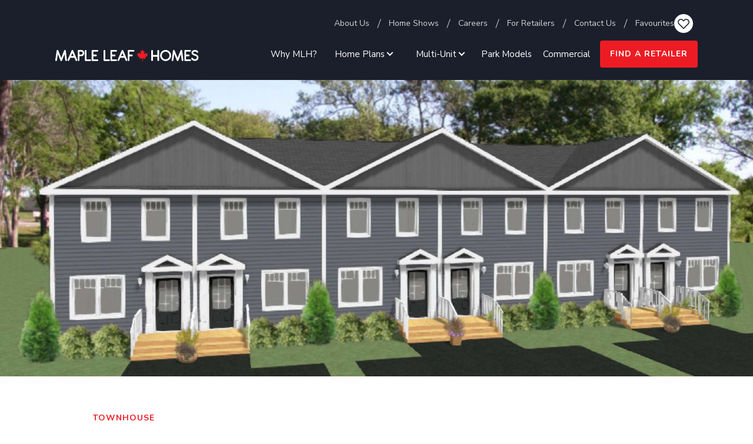

--- FILE ---
content_type: text/html; charset=utf-8
request_url: https://www.mapleleafhomes.ca/multi-unit-plans/8214
body_size: 11172
content:
<!DOCTYPE html><!-- Last Published: Wed Dec 10 2025 12:18:12 GMT+0000 (Coordinated Universal Time) --><html data-wf-domain="www.mapleleafhomes.ca" data-wf-page="642474992938982c98573dcd" data-wf-site="62b0a8c183b2825b51156162" lang="en" data-wf-collection="6424749929389866d1573d87" data-wf-item-slug="8214"><head><meta charset="utf-8"/><title>8214 | Townhouse Plans | Maple Leaf Homes</title><meta content="Multi Unit - 8214 - 16’ x 30’ multi unit with 2 bedrooms and 1 bathroom" name="description"/><meta content="8214 | Townhouse Plans | Maple Leaf Homes" property="og:title"/><meta content="Multi Unit - 8214 - 16’ x 30’ multi unit with 2 bedrooms and 1 bathroom" property="og:description"/><meta content="https://cdn.prod.website-files.com/62b0dbf4e9b10d801adbb12e/632f649645445bed4d23a613_Plan%20Details%20-%208214%20-%20Elevation%20Compressed.jpg" property="og:image"/><meta content="8214 | Townhouse Plans | Maple Leaf Homes" property="twitter:title"/><meta content="Multi Unit - 8214 - 16’ x 30’ multi unit with 2 bedrooms and 1 bathroom" property="twitter:description"/><meta content="https://cdn.prod.website-files.com/62b0dbf4e9b10d801adbb12e/632f649645445bed4d23a613_Plan%20Details%20-%208214%20-%20Elevation%20Compressed.jpg" property="twitter:image"/><meta property="og:type" content="website"/><meta content="summary_large_image" name="twitter:card"/><meta content="width=device-width, initial-scale=1" name="viewport"/><link href="https://cdn.prod.website-files.com/62b0a8c183b2825b51156162/css/maple-leaf-homes.shared.a24196f93.min.css" rel="stylesheet" type="text/css"/><style>@media (min-width:992px) {html.w-mod-js:not(.w-mod-ix) [data-w-id="6bf8b228-6fee-1107-9f47-28d75ecea638"] {-webkit-transform:translate3d(-140%, 0, 0) scale3d(1, 1, 1) rotateX(0) rotateY(0) rotateZ(0) skew(0, 0);-moz-transform:translate3d(-140%, 0, 0) scale3d(1, 1, 1) rotateX(0) rotateY(0) rotateZ(0) skew(0, 0);-ms-transform:translate3d(-140%, 0, 0) scale3d(1, 1, 1) rotateX(0) rotateY(0) rotateZ(0) skew(0, 0);transform:translate3d(-140%, 0, 0) scale3d(1, 1, 1) rotateX(0) rotateY(0) rotateZ(0) skew(0, 0);}html.w-mod-js:not(.w-mod-ix) [data-w-id="6bf8b228-6fee-1107-9f47-28d75ecea639"] {-webkit-transform:translate3d(0%, 0, 0) scale3d(1, 1, 1) rotateX(0) rotateY(0) rotateZ(0) skew(0, 0);-moz-transform:translate3d(0%, 0, 0) scale3d(1, 1, 1) rotateX(0) rotateY(0) rotateZ(0) skew(0, 0);-ms-transform:translate3d(0%, 0, 0) scale3d(1, 1, 1) rotateX(0) rotateY(0) rotateZ(0) skew(0, 0);transform:translate3d(0%, 0, 0) scale3d(1, 1, 1) rotateX(0) rotateY(0) rotateZ(0) skew(0, 0);}html.w-mod-js:not(.w-mod-ix) [data-w-id="6bf8b228-6fee-1107-9f47-28d75ecea637"] {background-color:rgb(255,255,255);}}@media (max-width:991px) and (min-width:768px) {html.w-mod-js:not(.w-mod-ix) [data-w-id="6bf8b228-6fee-1107-9f47-28d75ecea638"] {-webkit-transform:translate3d(-140%, 0, 0) scale3d(1, 1, 1) rotateX(0) rotateY(0) rotateZ(0) skew(0, 0);-moz-transform:translate3d(-140%, 0, 0) scale3d(1, 1, 1) rotateX(0) rotateY(0) rotateZ(0) skew(0, 0);-ms-transform:translate3d(-140%, 0, 0) scale3d(1, 1, 1) rotateX(0) rotateY(0) rotateZ(0) skew(0, 0);transform:translate3d(-140%, 0, 0) scale3d(1, 1, 1) rotateX(0) rotateY(0) rotateZ(0) skew(0, 0);}html.w-mod-js:not(.w-mod-ix) [data-w-id="6bf8b228-6fee-1107-9f47-28d75ecea639"] {-webkit-transform:translate3d(0%, 0, 0) scale3d(1, 1, 1) rotateX(0) rotateY(0) rotateZ(0) skew(0, 0);-moz-transform:translate3d(0%, 0, 0) scale3d(1, 1, 1) rotateX(0) rotateY(0) rotateZ(0) skew(0, 0);-ms-transform:translate3d(0%, 0, 0) scale3d(1, 1, 1) rotateX(0) rotateY(0) rotateZ(0) skew(0, 0);transform:translate3d(0%, 0, 0) scale3d(1, 1, 1) rotateX(0) rotateY(0) rotateZ(0) skew(0, 0);}html.w-mod-js:not(.w-mod-ix) [data-w-id="6bf8b228-6fee-1107-9f47-28d75ecea637"] {background-color:rgb(255,255,255);}}@media (max-width:767px) and (min-width:480px) {html.w-mod-js:not(.w-mod-ix) [data-w-id="6bf8b228-6fee-1107-9f47-28d75ecea638"] {-webkit-transform:translate3d(-140%, 0, 0) scale3d(1, 1, 1) rotateX(0) rotateY(0) rotateZ(0) skew(0, 0);-moz-transform:translate3d(-140%, 0, 0) scale3d(1, 1, 1) rotateX(0) rotateY(0) rotateZ(0) skew(0, 0);-ms-transform:translate3d(-140%, 0, 0) scale3d(1, 1, 1) rotateX(0) rotateY(0) rotateZ(0) skew(0, 0);transform:translate3d(-140%, 0, 0) scale3d(1, 1, 1) rotateX(0) rotateY(0) rotateZ(0) skew(0, 0);}html.w-mod-js:not(.w-mod-ix) [data-w-id="6bf8b228-6fee-1107-9f47-28d75ecea639"] {-webkit-transform:translate3d(0%, 0, 0) scale3d(1, 1, 1) rotateX(0) rotateY(0) rotateZ(0) skew(0, 0);-moz-transform:translate3d(0%, 0, 0) scale3d(1, 1, 1) rotateX(0) rotateY(0) rotateZ(0) skew(0, 0);-ms-transform:translate3d(0%, 0, 0) scale3d(1, 1, 1) rotateX(0) rotateY(0) rotateZ(0) skew(0, 0);transform:translate3d(0%, 0, 0) scale3d(1, 1, 1) rotateX(0) rotateY(0) rotateZ(0) skew(0, 0);}html.w-mod-js:not(.w-mod-ix) [data-w-id="6bf8b228-6fee-1107-9f47-28d75ecea637"] {background-color:rgb(255,255,255);}}</style><link href="https://fonts.googleapis.com" rel="preconnect"/><link href="https://fonts.gstatic.com" rel="preconnect" crossorigin="anonymous"/><script src="https://ajax.googleapis.com/ajax/libs/webfont/1.6.26/webfont.js" type="text/javascript"></script><script type="text/javascript">WebFont.load({  google: {    families: ["Nunito:regular,700","Nunito Sans:regular,700"]  }});</script><script type="text/javascript">!function(o,c){var n=c.documentElement,t=" w-mod-";n.className+=t+"js",("ontouchstart"in o||o.DocumentTouch&&c instanceof DocumentTouch)&&(n.className+=t+"touch")}(window,document);</script><link href="https://cdn.prod.website-files.com/62b0a8c183b2825b51156162/62c2fd3aacd22a1e4b533c40_mlh-favicon.png" rel="shortcut icon" type="image/x-icon"/><link href="https://cdn.prod.website-files.com/62b0a8c183b2825b51156162/62c2fd3e65c2ff4ecd6c78ee_mlh-webclip.svg" rel="apple-touch-icon"/><!-- [Attributes by Finsweet] Link blocks in editor -->
<script defer src="https://cdn.jsdelivr.net/npm/@finsweet/attributes-linkblockedit@1/linkblockedit.js"></script>
<!-- Google Tag Manager -->
<script>(function(w,d,s,l,i){w[l]=w[l]||[];w[l].push({'gtm.start':
new Date().getTime(),event:'gtm.js'});var f=d.getElementsByTagName(s)[0],
j=d.createElement(s),dl=l!='dataLayer'?'&l='+l:'';j.async=true;j.src=
'https://www.googletagmanager.com/gtm.js?id='+i+dl;f.parentNode.insertBefore(j,f);
})(window,document,'script','dataLayer','GTM-PHRRF26');</script>
<!-- End Google Tag Manager -->
<style>
body {
 font-size: 1.1111111111111112vw;
}
/* Max Font Size */
@media screen and (min-width:1920px) {
 body {font-size: 18px;}
}
/* Container Max Width */
.container {
  max-width: 1920px;
}
/* Min Font Size */
@media screen and (max-width:991px) {
 body {font-size: 11.011111111111111px;}
}
@media screen and (max-width:1440px) {
 p {font-size: 16px;}
}

body.open > .navbar {position: fixed; top: 0; left: 0; right: 0;}

.text-style-2lines,
.text-style-3lines {
    display: -webkit-box;
    overflow: hidden;
    -webkit-line-clamp: 2;
    -webkit-box-orient: vertical;
}
.text-style-3lines {
    -webkit-line-clamp: 3;
}

.home-image {aspect-ratio: 3 / 2;}

.fs-dropdown-1.w-dropdown {z-index: revert;}

@media screen and (max-width: 992px){
nav.navbar-menu {overflow-y: scroll!important;}
} 
</style></head><body><div data-animation="default" data-collapse="medium" data-duration="400" data-easing="ease" data-easing2="ease" data-doc-height="1" role="banner" class="navbar w-nav"><div class="m-nav-buffer"></div><div class="container"><div class="flex-space-between bottom"><a href="/" class="brand-link w-inline-block"><img src="https://cdn.prod.website-files.com/62b0a8c183b2825b51156162/62b0c283295115381a1300a3_mlh%20-%20logo.svg" alt="maple leaf homes logo" class="brand-logo"/></a><nav role="navigation" class="navbar-menu w-nav-menu"><div class="utility-menu"><a href="/about-us" class="utility-link w-nav-link">About Us</a><div class="menu-spacer"></div><a href="/home-shows" class="utility-link w-nav-link">Home Shows</a><div class="menu-spacer"></div><a href="/home-shows" class="utility-link case-study-hide w-nav-link">Case Studies</a><div class="menu-spacer case-study-hide"></div><a href="/careers" class="utility-link w-nav-link">Careers</a><div class="menu-spacer"></div><a href="/for-retailers" class="utility-link w-nav-link">For Retailers</a><div class="menu-spacer"></div><a href="/contact" class="utility-link w-nav-link">Contact Us</a><div class="menu-spacer"></div><a href="/saved-homes" class="utility-link w-inline-block"><div>Favourites</div><div class="fav-btn-nav"></div></a></div><div class="main-menu"><a href="/why-mlh" class="nav-link first text-align-left w-nav-link">Why MLH?</a><div data-hover="false" data-delay="0" class="dropdown w-dropdown"><div class="nav-link nav-link-dropdown w-dropdown-toggle"><div class="dropdown-icon w-icon-dropdown-toggle"></div><div class="p-r-16">Home Plans</div></div><nav class="dropdown-menu-navbar w-dropdown-list"><div class="nav-block-wrapper"><div class="heading-small text-color-white nav-hide">Home Plans</div><p>When you choose Maple Leaf Homes, you’re choosing to live in a high quality, energy efficient home, crafted to your exacting specifications and standards.</p><a href="/home-plans" class="nav-link-all">view all home plans</a></div><div class="nav-style-wrapper"><div class="preheader text-color-white nav">browse by style</div><div class="w-dyn-list"><div role="list" class="nav-style-grid w-dyn-items"><div role="listitem" class="w-dyn-item"><a href="https://mapleleafhomes.ca/home-plans?styles=Mini+Home" class="dropdown-menu-item---navbar w-dropdown-link">Mini Home</a></div><div role="listitem" class="w-dyn-item"><a href="https://mapleleafhomes.ca/home-plans?styles=Bungalow" class="dropdown-menu-item---navbar w-dropdown-link">Bungalow</a></div><div role="listitem" class="w-dyn-item"><a href="https://mapleleafhomes.ca/home-plans?styles=Split+Entry" class="dropdown-menu-item---navbar w-dropdown-link">Split Entry</a></div><div role="listitem" class="w-dyn-item"><a href="https://mapleleafhomes.ca/home-plans?styles=Two+Storey" class="dropdown-menu-item---navbar w-dropdown-link">Two Storey</a></div><div role="listitem" class="w-dyn-item"><a href="https://mapleleafhomes.ca/home-plans?styles=Cape+Cod" class="dropdown-menu-item---navbar w-dropdown-link">Cape Cod</a></div><div role="listitem" class="w-dyn-item"><a href="https://mapleleafhomes.ca/home-plans?styles=Chalet" class="dropdown-menu-item---navbar w-dropdown-link">Chalet</a></div><div role="listitem" class="w-dyn-item"><a href="https://mapleleafhomes.ca/home-plans?styles=Cottages" class="dropdown-menu-item---navbar w-dropdown-link">Cottages</a></div></div></div></div><div class="nav-col-wrapper home"><div class="fill-100"><div class="preheader text-color-white nav">browse by collection</div><div class="w-dyn-list"><div id="dropParent" role="list" class="nav-grid-cards w-dyn-items"><div role="listitem" class="collection-item w-dyn-item"><a data-w-id="6bc11e5c-6d12-d59e-8a4c-15a63670f2f4" href="https://mapleleafhomes.ca/home-plans?types=Traditional" class="nav-card-link w-inline-block"><img alt="" loading="lazy" src="https://cdn.prod.website-files.com/62b0dbf4e9b10d801adbb12e/642b15a6355885da8ddaff1b_Plan%20Categories%20-%20Traditional.jpg" class="funnel-img-bg"/><div class="nav-card-overlay"></div><div class="nav-card-text">Traditional</div></a></div><div role="listitem" class="collection-item w-dyn-item"><a data-w-id="6bc11e5c-6d12-d59e-8a4c-15a63670f2f4" href="https://mapleleafhomes.ca/home-plans?types=Modern" class="nav-card-link w-inline-block"><img alt="" loading="lazy" src="https://cdn.prod.website-files.com/62b0dbf4e9b10d801adbb12e/642b1598dddb5540ce9fae5c_Plan%20Categories%20-%20Modern.jpg" class="funnel-img-bg"/><div class="nav-card-overlay"></div><div class="nav-card-text">Modern</div></a></div><div role="listitem" class="collection-item w-dyn-item"><a data-w-id="6bc11e5c-6d12-d59e-8a4c-15a63670f2f4" href="https://mapleleafhomes.ca/home-plans?types=Farm" class="nav-card-link w-inline-block"><img alt="" loading="lazy" src="https://cdn.prod.website-files.com/62b0dbf4e9b10d801adbb12e/642b148284cb8b6e96767ca4_Plan%20Categories%20-%20Farm%20House.jpg" class="funnel-img-bg"/><div class="nav-card-overlay"></div><div class="nav-card-text">Farmhouse</div></a></div><div role="listitem" class="collection-item w-dyn-item"><a data-w-id="6bc11e5c-6d12-d59e-8a4c-15a63670f2f4" href="https://mapleleafhomes.ca/home-plans?types=Craftsman" class="nav-card-link w-inline-block"><img alt="" loading="lazy" src="https://cdn.prod.website-files.com/62b0dbf4e9b10d801adbb12e/642b146284cb8bdfac766406_Plan%20Categories%20-%20Craftsmen.jpg" class="funnel-img-bg"/><div class="nav-card-overlay"></div><div class="nav-card-text">Craftsman</div></a></div></div></div><a id="showChild" data-w-id="a4b39f60-0241-8021-417b-b66a0154d9da" href="/home-plans?showhome=true" class="nav-card-link solo w-inline-block"><img src="https://cdn.prod.website-files.com/62b0a8c183b2825b51156162/642f43ff3e1b378ec4335e2b_Plan%20Collection%20-%20Show%20Homes.avif" loading="lazy" alt="" class="funnel-img-bg"/><div class="nav-card-overlay"></div><div class="nav-card-text">Show Homes</div></a><a id="btnChild" href="/home-plans" class="nav-card-link solid w-inline-block"><div class="preheader text-color-white">view all plans</div></a></div></div></nav></div><div data-hover="false" data-delay="0" class="dropdown w-dropdown"><div class="nav-link nav-link-dropdown w-dropdown-toggle"><div class="dropdown-icon w-icon-dropdown-toggle"></div><div class="p-r-16">Multi-Unit</div></div><nav class="dropdown-menu-navbar w-dropdown-list"><div class="nav-block-wrapper"><div class="heading-small text-color-white nav-hide">Multi-Unit, Employee &amp; Affordable Housing<br/></div><p>Maple Leaf Homes also manufactures multi-unit, employee and affordable housing solutions. From single unit to apartment buildings with a variety of plans available.<br/></p><a href="/multi-unit-projects" class="nav-link-all">Learn More</a></div><div class="nav-main-wrapper commercial"><div class="preheader text-color-white nav">browse by style</div><div class="commercial-nav-grid"><a href="/multi-unit?type=Duplex" class="drop-link-block w-inline-block"><div class="nav-card-text">Duplex</div><div class="text-size-tiny">Two housing units with separate entrances, joined as a single building.</div></a><a href="/multi-unit?type=Townhouse" class="drop-link-block w-inline-block"><div class="nav-card-text">Townhouses</div><div class="text-size-tiny">Taller, narrow, row style houses with multiple floors.</div></a><a href="/multi-unit?type=Apartments%2FCondos" class="drop-link-block w-inline-block"><div class="nav-card-text">Apartments/Condos</div><div class="text-size-tiny">Single large buildings with multiple housing units.</div></a><a href="/multi-unit?type=Employee+Housing" class="drop-link-block hidden w-inline-block"><div class="nav-card-text">Employee Housing</div><div class="text-size-tiny">Various housing solutions to accommodate work force employees.</div></a><a href="/multi-unit?type=Affordable+Housing" class="drop-link-block hidden w-inline-block"><div class="nav-card-text">Affordable Housing</div><div class="text-size-tiny">High density, low square footage housing solutions.</div></a><a id="w-node-c4c57471-bb5e-9d46-8a4a-83615f10ff13-402a0af3" href="/multi-unit" class="nav-link-all ab-com">View All Plans</a></div></div></nav></div><a href="/rv-park-models" class="nav-link first text-align-left p-l-24 w-nav-link">Park Models</a><a href="/commercial-projects" class="nav-link first text-align-left w-nav-link">Commercial</a><div class="navbar-buttons"><a href="/find-retailer" class="button nav">find a retailer</a></div></div><div class="mobile-utility-menu"><a href="/about-us" class="utility-link w-nav-link">About Us</a><a href="/home-shows" class="utility-link case-study-hide w-nav-link">Case Studies</a><a href="/home-shows" class="utility-link w-nav-link">Home Shows</a><a href="/careers" class="utility-link w-nav-link">Careers</a><a href="/for-retailers" class="utility-link w-nav-link">For Retailers</a><a href="/contact" class="utility-link w-nav-link">Contact Us</a><a href="/saved-homes" class="utility-link w-inline-block"><div>Favourites</div><div class="fav-btn-nav"></div></a></div><div class="nav-button-mobile-menu"><a href="/find-retailer" class="button nav">find a retailer</a></div></nav><div data-w-id="7006a9ef-7215-ce7d-34c2-e94c402a0b2d" class="menu-button w-nav-button"><img src="https://cdn.prod.website-files.com/62b0a8c183b2825b51156162/62f2b93f1df59455c49cda4d_menu.svg" loading="lazy" data-w-id="c0c684b6-b754-07ea-365d-a3778b6eb13c" alt="menu icon button" class="menu-icon"/><img src="https://cdn.prod.website-files.com/62b0a8c183b2825b51156162/62f2b93ff0cce82ea32c0318_menu-close.svg" loading="lazy" data-w-id="1afc83ef-cc81-9906-2856-f75f14a7c2fe" alt="close button" class="menu-icon close"/></div></div></div></div><main><header class="home-header"><div class="one-img-header"><a href="#" id="w-node-_3d7db909-3bda-afa0-809d-52aa5067832a-98573dcd" class="crop w-inline-block w-lightbox"><img src="https://cdn.prod.website-files.com/62b0dbf4e9b10d801adbb12e/632f649645445bed4d23a613_Plan%20Details%20-%208214%20-%20Elevation%20Compressed.jpg" loading="lazy" alt="8214" sizes="100vw" srcset="https://cdn.prod.website-files.com/62b0dbf4e9b10d801adbb12e/632f649645445bed4d23a613_Plan%20Details%20-%208214%20-%20Elevation%20Compressed-p-500.jpg 500w, https://cdn.prod.website-files.com/62b0dbf4e9b10d801adbb12e/632f649645445bed4d23a613_Plan%20Details%20-%208214%20-%20Elevation%20Compressed-p-800.jpg 800w, https://cdn.prod.website-files.com/62b0dbf4e9b10d801adbb12e/632f649645445bed4d23a613_Plan%20Details%20-%208214%20-%20Elevation%20Compressed-p-1080.jpg 1080w, https://cdn.prod.website-files.com/62b0dbf4e9b10d801adbb12e/632f649645445bed4d23a613_Plan%20Details%20-%208214%20-%20Elevation%20Compressed-p-1600.jpg 1600w, https://cdn.prod.website-files.com/62b0dbf4e9b10d801adbb12e/632f649645445bed4d23a613_Plan%20Details%20-%208214%20-%20Elevation%20Compressed-p-2000.jpg 2000w, https://cdn.prod.website-files.com/62b0dbf4e9b10d801adbb12e/632f649645445bed4d23a613_Plan%20Details%20-%208214%20-%20Elevation%20Compressed.jpg 3187w" class="image-cover"/><div class="lightbox-btn"><img src="https://cdn.prod.website-files.com/62b0a8c183b2825b51156162/62db1ca0372ce23b0e83daea_light-box-icon.svg" loading="lazy" alt=""/><div>view full screen</div></div><script type="application/json" class="w-json">{
  "items": [
    {
      "url": "https://cdn.prod.website-files.com/62b0dbf4e9b10d801adbb12e/632f649645445bed4d23a613_Plan%20Details%20-%208214%20-%20Elevation%20Compressed.jpg",
      "type": "image"
    }
  ],
  "group": "header gallery"
}</script></a></div><div class="gallery-header w-condition-invisible"><a href="#" class="crop w-inline-block w-lightbox"><img src="https://cdn.prod.website-files.com/62b0dbf4e9b10d801adbb12e/632f649645445bed4d23a613_Plan%20Details%20-%208214%20-%20Elevation%20Compressed.jpg" loading="lazy" alt="8214" sizes="100vw" srcset="https://cdn.prod.website-files.com/62b0dbf4e9b10d801adbb12e/632f649645445bed4d23a613_Plan%20Details%20-%208214%20-%20Elevation%20Compressed-p-500.jpg 500w, https://cdn.prod.website-files.com/62b0dbf4e9b10d801adbb12e/632f649645445bed4d23a613_Plan%20Details%20-%208214%20-%20Elevation%20Compressed-p-800.jpg 800w, https://cdn.prod.website-files.com/62b0dbf4e9b10d801adbb12e/632f649645445bed4d23a613_Plan%20Details%20-%208214%20-%20Elevation%20Compressed-p-1080.jpg 1080w, https://cdn.prod.website-files.com/62b0dbf4e9b10d801adbb12e/632f649645445bed4d23a613_Plan%20Details%20-%208214%20-%20Elevation%20Compressed-p-1600.jpg 1600w, https://cdn.prod.website-files.com/62b0dbf4e9b10d801adbb12e/632f649645445bed4d23a613_Plan%20Details%20-%208214%20-%20Elevation%20Compressed-p-2000.jpg 2000w, https://cdn.prod.website-files.com/62b0dbf4e9b10d801adbb12e/632f649645445bed4d23a613_Plan%20Details%20-%208214%20-%20Elevation%20Compressed.jpg 3187w" class="image-cover"/><div class="lightbox-btn"><img src="https://cdn.prod.website-files.com/62b0a8c183b2825b51156162/62db1ca0372ce23b0e83daea_light-box-icon.svg" loading="lazy" alt=""/><div>view all images</div></div><script type="application/json" class="w-json">{
  "items": [
    {
      "url": "https://cdn.prod.website-files.com/62b0dbf4e9b10d801adbb12e/632f649645445bed4d23a613_Plan%20Details%20-%208214%20-%20Elevation%20Compressed.jpg",
      "type": "image"
    }
  ],
  "group": "two"
}</script></a><div class="w-dyn-list"><script type="text/x-wf-template" id="wf-template-3d7db909-3bda-afa0-809d-52aa50678331">%3Cdiv%20role%3D%22listitem%22%20class%3D%22w-dyn-item%20w-dyn-repeater-item%22%3E%3Ca%20href%3D%22%23%22%20class%3D%22crop%20w-inline-block%20w-dyn-bind-empty%20w-lightbox%22%3E%3Cimg%20src%3D%22%22%20loading%3D%22lazy%22%20alt%3D%22%22%20class%3D%22image-cover%20w-dyn-bind-empty%22%2F%3E%3Cscript%20type%3D%22application%2Fjson%22%20class%3D%22w-json%22%3E%7B%0A%20%20%22items%22%3A%20%5B%5D%2C%0A%20%20%22group%22%3A%20%22two%22%0A%7D%3C%2Fscript%3E%3C%2Fa%3E%3C%2Fdiv%3E</script><div role="list" class="header-side-gallery w-dyn-items w-dyn-hide"></div><div class="w-dyn-empty"><div>No items found.</div></div></div></div></header><div><div class="wrapper-m"><div class="container-small plans"><div class="home-header-wrapper"><div><div class="preheader">Townhouse</div><h1 class="heading-large">8214</h1></div><div class="home-icon-outter-wrapper end"><div class="home-icon-wrapper space-right"><img src="https://cdn.prod.website-files.com/62b0a8c183b2825b51156162/62dae2579d55560f2bbec1ba_hotel-double-bed-1.svg" loading="lazy" alt="" class="icon-medium"/><div class="home-num">2</div><div class="home-num w-condition-invisible w-dyn-bind-empty"></div></div><div class="home-icon-wrapper space-right"><img src="https://cdn.prod.website-files.com/62b0a8c183b2825b51156162/62dae24a56aa1374520e6c85_bathroom-tub-towel.svg" loading="lazy" alt="" class="icon-medium"/><div class="home-num">1</div></div><div class="home-icon-wrapper space-right"><img src="https://cdn.prod.website-files.com/62b0a8c183b2825b51156162/62defcb91bc5cc0f625809f3_house.svg" loading="lazy" alt="" class="icon-medium"/><div class="home-num w-embed">960 SQFT</div><div class="home-num w-condition-invisible w-embed"> SQFT</div></div><div class="w-dyn-list"><div id="favList" role="list" class="w-dyn-items"><div role="listitem" class="w-dyn-item"><div class="fav-btn homepage"></div><div class="idtext w-embed">8214</div></div></div></div></div></div><div class="sticky-bar"><div class="tab-menu left"><a href="#details" class="tab-link first w-inline-block"><div class="preheader-black">Details</div></a><a href="#options" class="tab-link w-inline-block"><div class="preheader-black">options</div></a><a href="#floorplans" class="tab-link w-inline-block"><div class="preheader-black">floor plans</div></a><a href="#features" class="tab-link w-inline-block"><div class="preheader-black">features</div></a></div></div><div class="content-sidebar"><div id="w-node-e75358d8-dcc9-fcf6-4170-416e00e5cc65-98573dcd"><div id="details" class="home-section-wrapper"><div>16’ x 30’ multi unit with 2 bedrooms and 1 bathroom. This two storey condominium has a prominent and charming appearance that can easily accommodate additional units added to one another through the integrated combined roofing system. The kitchen and dining area is separated from the living room by the stairwell giving each space its own independence, while the primary bedroom has the option of adding additional front facing windows that liven up the space with natural light and add to the character of the interior and exterior.</div></div><div id="options" class="home-section-wrapper"><h2>Customizable Options</h2><p class="space-btm-3">A wide variety of options are available to customize your dream home. The options as shown on plan and elevation are listed below.</p><div class="_2-col-grid"><div class="card-light"><h3>Exterior Features</h3><p>Dormer above front door, decorative pillars and dust pan eave</p></div><div class="card-light"><h3>Interior Features</h3><p>Pantry closet</p></div><div class="card-light"><h3>Exterior Finish</h3><p>Upgraded vinyl siding colour and board and batten accent </p></div><div class="card-light"><h3>Interior Finish</h3><p>Large bedroom closet</p></div><div class="card-light"><h3>Exterior Doors and Windows</h3><p>Iron ore 3/4 glass front door, casement windows with 3 1/2&quot; wide trim and craftsman grilles</p></div><div class="card-light"><h3>Appliances</h3><p>Optional appliance package</p></div></div></div><div id="floorplans" class="home-section-wrapper"><h2>Floor Plans</h2><img src="https://cdn.prod.website-files.com/62b0dbf4e9b10d801adbb12e/632f64a5d2222903297ac6f7_Plan%20Details%20-%208214%20-%20First%20Floor.jpg" loading="lazy" alt="8214" sizes="(max-width: 479px) 100vw, (max-width: 767px) 94vw, (max-width: 991px) 62vw, (max-width: 1919px) 50vw, 904.3984375px" srcset="https://cdn.prod.website-files.com/62b0dbf4e9b10d801adbb12e/632f64a5d2222903297ac6f7_Plan%20Details%20-%208214%20-%20First%20Floor-p-500.jpg 500w, https://cdn.prod.website-files.com/62b0dbf4e9b10d801adbb12e/632f64a5d2222903297ac6f7_Plan%20Details%20-%208214%20-%20First%20Floor-p-800.jpg 800w, https://cdn.prod.website-files.com/62b0dbf4e9b10d801adbb12e/632f64a5d2222903297ac6f7_Plan%20Details%20-%208214%20-%20First%20Floor-p-1080.jpg 1080w, https://cdn.prod.website-files.com/62b0dbf4e9b10d801adbb12e/632f64a5d2222903297ac6f7_Plan%20Details%20-%208214%20-%20First%20Floor-p-1600.jpg 1600w, https://cdn.prod.website-files.com/62b0dbf4e9b10d801adbb12e/632f64a5d2222903297ac6f7_Plan%20Details%20-%208214%20-%20First%20Floor-p-2000.jpg 2000w, https://cdn.prod.website-files.com/62b0dbf4e9b10d801adbb12e/632f64a5d2222903297ac6f7_Plan%20Details%20-%208214%20-%20First%20Floor-p-2600.jpg 2600w, https://cdn.prod.website-files.com/62b0dbf4e9b10d801adbb12e/632f64a5d2222903297ac6f7_Plan%20Details%20-%208214%20-%20First%20Floor-p-3200.jpg 3200w, https://cdn.prod.website-files.com/62b0dbf4e9b10d801adbb12e/632f64a5d2222903297ac6f7_Plan%20Details%20-%208214%20-%20First%20Floor.jpg 3300w"/><img src="https://cdn.prod.website-files.com/62b0dbf4e9b10d801adbb12e/632f64a8d183d2330f581647_Plan%20Details%20-%208214%20-%20Second%20Floor%20Compressed.jpg" loading="lazy" alt="8214" sizes="(max-width: 479px) 100vw, (max-width: 767px) 94vw, (max-width: 991px) 62vw, (max-width: 1919px) 50vw, 904.3984375px" srcset="https://cdn.prod.website-files.com/62b0dbf4e9b10d801adbb12e/632f64a8d183d2330f581647_Plan%20Details%20-%208214%20-%20Second%20Floor%20Compressed-p-500.jpg 500w, https://cdn.prod.website-files.com/62b0dbf4e9b10d801adbb12e/632f64a8d183d2330f581647_Plan%20Details%20-%208214%20-%20Second%20Floor%20Compressed-p-800.jpg 800w, https://cdn.prod.website-files.com/62b0dbf4e9b10d801adbb12e/632f64a8d183d2330f581647_Plan%20Details%20-%208214%20-%20Second%20Floor%20Compressed-p-1080.jpg 1080w, https://cdn.prod.website-files.com/62b0dbf4e9b10d801adbb12e/632f64a8d183d2330f581647_Plan%20Details%20-%208214%20-%20Second%20Floor%20Compressed-p-1600.jpg 1600w, https://cdn.prod.website-files.com/62b0dbf4e9b10d801adbb12e/632f64a8d183d2330f581647_Plan%20Details%20-%208214%20-%20Second%20Floor%20Compressed-p-2000.jpg 2000w, https://cdn.prod.website-files.com/62b0dbf4e9b10d801adbb12e/632f64a8d183d2330f581647_Plan%20Details%20-%208214%20-%20Second%20Floor%20Compressed-p-2600.jpg 2600w, https://cdn.prod.website-files.com/62b0dbf4e9b10d801adbb12e/632f64a8d183d2330f581647_Plan%20Details%20-%208214%20-%20Second%20Floor%20Compressed-p-3200.jpg 3200w, https://cdn.prod.website-files.com/62b0dbf4e9b10d801adbb12e/632f64a8d183d2330f581647_Plan%20Details%20-%208214%20-%20Second%20Floor%20Compressed.jpg 3223w"/><div class="floor-table-wrapper"><div class="floor-table-header"><div id="w-node-db9ced30-066d-3dc6-efbe-16af4da13479-98573dcd" class="table-col room-header first">Areas</div><div id="w-node-db9ced30-066d-3dc6-efbe-16af4da1347b-98573dcd" class="table-col room-header text-align-right">Dimensions</div></div><div><div class="_2-col-row"><div id="w-node-db9ced30-066d-3dc6-efbe-16af4da1347f-98573dcd" class="table-col"><div>Living Room</div></div><div id="w-node-db9ced30-066d-3dc6-efbe-16af4da13482-98573dcd" class="table-col"><div class="text-align-right">15&#x27;-1&quot; x 13&#x27;-7&quot;</div></div></div><div class="_2-col-row"><div id="w-node-db9ced30-066d-3dc6-efbe-16af4da13486-98573dcd" class="table-col"><div>Kitchen/Dining Room</div></div><div id="w-node-db9ced30-066d-3dc6-efbe-16af4da13489-98573dcd" class="table-col"><div class="text-align-right">15&#x27;-1&quot; x 11&#x27;-3&quot;</div></div></div><div class="_2-col-row"><div id="w-node-db9ced30-066d-3dc6-efbe-16af4da1348d-98573dcd" class="table-col"><div>Bedroom 1</div></div><div id="w-node-db9ced30-066d-3dc6-efbe-16af4da13490-98573dcd" class="table-col"><div class="text-align-right">15&#x27;-1&quot; x 11&#x27;-3&quot;</div></div></div><div class="_2-col-row"><div id="w-node-db9ced30-066d-3dc6-efbe-16af4da13494-98573dcd" class="table-col"><div>Bedroom 2</div></div><div id="w-node-db9ced30-066d-3dc6-efbe-16af4da13497-98573dcd" class="table-col"><div class="text-align-right">9&#x27;-6&quot; x 8&#x27;-11&quot;</div></div></div><div class="_2-col-row w-condition-invisible"><div id="w-node-_39dc57cd-fa5c-c63c-b04f-c3ed5f2660c2-98573dcd" class="table-col"><div class="w-dyn-bind-empty"></div></div><div id="w-node-_39dc57cd-fa5c-c63c-b04f-c3ed5f2660c4-98573dcd" class="table-col"><div class="text-align-right w-dyn-bind-empty"></div></div></div><div class="_2-col-row w-condition-invisible"><div id="w-node-ebe3a442-c0fd-3db4-11be-b9a72644d29d-98573dcd" class="table-col"><div class="w-dyn-bind-empty"></div></div><div id="w-node-ebe3a442-c0fd-3db4-11be-b9a72644d29f-98573dcd" class="table-col"><div class="text-align-right w-dyn-bind-empty"></div></div></div><div class="_2-col-row w-condition-invisible"><div id="w-node-_37c78871-ae95-431b-d370-793b8345fe2e-98573dcd" class="table-col"><div class="w-dyn-bind-empty"></div></div><div id="w-node-_37c78871-ae95-431b-d370-793b8345fe30-98573dcd" class="table-col"><div class="text-align-right w-dyn-bind-empty"></div></div></div><div class="_2-col-row w-condition-invisible"><div id="w-node-_12240387-e822-1875-b0a3-20d9b2a9c173-98573dcd" class="table-col"><div class="w-dyn-bind-empty"></div></div><div id="w-node-_12240387-e822-1875-b0a3-20d9b2a9c175-98573dcd" class="table-col"><div class="text-align-right w-dyn-bind-empty"></div></div></div><div class="_2-col-row w-condition-invisible"><div id="w-node-_0e67227c-917c-209b-0b83-b45c9bafad4e-98573dcd" class="table-col"><div class="w-dyn-bind-empty"></div></div><div id="w-node-_0e67227c-917c-209b-0b83-b45c9bafad50-98573dcd" class="table-col"><div class="text-align-right w-dyn-bind-empty"></div></div></div><div class="_2-col-row w-condition-invisible"><div id="w-node-_6455870e-256a-0e96-c328-57243e82763e-98573dcd" class="table-col"><div class="w-dyn-bind-empty"></div></div><div id="w-node-_6455870e-256a-0e96-c328-57243e827640-98573dcd" class="table-col"><div class="text-align-right w-dyn-bind-empty"></div></div></div><div class="_2-col-row w-condition-invisible"><div id="w-node-_7ee03b0f-1e1c-8d49-db7d-17ad9cf7ec1f-98573dcd" class="table-col"><div class="w-dyn-bind-empty"></div></div><div id="w-node-_7ee03b0f-1e1c-8d49-db7d-17ad9cf7ec21-98573dcd" class="table-col"><div class="text-align-right w-dyn-bind-empty"></div></div></div><div class="_2-col-row w-condition-invisible"><div id="w-node-_13ccf900-f903-7856-a315-915acc933940-98573dcd" class="table-col"><div class="w-dyn-bind-empty"></div></div><div id="w-node-_13ccf900-f903-7856-a315-915acc933942-98573dcd" class="table-col"><div class="text-align-right w-dyn-bind-empty"></div></div></div></div></div></div></div><div id="w-node-_4d595a85-5ec0-f4d2-c1e8-a604e116d890-98573dcd" class="sticky-btn-wrapper"><a href="/contact" target="_blank" class="button nav">contact us</a><div fs-linkblockedit-element="parent" class="button-outer-wrapper w-condition-invisible"><a href="#" id="w-node-b23936a5-037e-e985-561f-907a223e9142-98573dcd" class="button-secondary fill">Virtual Tour</a><div class="button-arrow-outter"><img src="https://cdn.prod.website-files.com/62b0a8c183b2825b51156162/62f2b3dade01170fe2103327_link-off.svg" loading="lazy" alt="link off icon" class="btn-arrow-ab"/><img src="https://cdn.prod.website-files.com/62b0a8c183b2825b51156162/62f2b3dade01170fe2103327_link-off.svg" loading="lazy" alt="link off icon" class="btn-arrow"/></div></div><div fs-linkblockedit-element="parent" class="button-outer-wrapper"><a href="https://cdn.prod.website-files.com/62b0dbf4e9b10d801adbb12e/674e11d1198b06e4e19cc9e4_ML8214%20Sell%20Sheet.pdf" id="w-node-_156a8b1d-c2ab-8900-b358-08535a7ba8f0-98573dcd" target="_blank" class="button-secondary fill">download floor plan</a><div class="button-arrow-outter"><img src="https://cdn.prod.website-files.com/62b0a8c183b2825b51156162/62f2b3dade01170fe2103327_link-off.svg" loading="lazy" alt="link off icon" class="btn-arrow-ab"/><img src="https://cdn.prod.website-files.com/62b0a8c183b2825b51156162/62f2b3dade01170fe2103327_link-off.svg" loading="lazy" alt="link off icon" class="btn-arrow"/></div></div><div class="w-dyn-list"><div role="list" class="w-dyn-items"><div role="listitem" class="w-dyn-item"><div fs-linkblockedit-element="parent" data-w-id="6bf8b228-6fee-1107-9f47-28d75ecea635" class="button-outer-wrapper"><a href="https://cdn.prod.website-files.com/62b0dbf4e9b10d801adbb12e/65e0d4deb91bc6d1d1cfc90f_2024%20MLH%20Home%20Planning%20Guide.pdf" id="w-node-_6bf8b228-6fee-1107-9f47-28d75ecea636-98573dcd" target="_blank" class="button-secondary fill">Home Planning Guide</a><div data-w-id="6bf8b228-6fee-1107-9f47-28d75ecea637" class="button-arrow-outter"><img src="https://cdn.prod.website-files.com/62b0a8c183b2825b51156162/62f2b3dade01170fe2103327_link-off.svg" loading="lazy" data-w-id="6bf8b228-6fee-1107-9f47-28d75ecea638" alt="link off icon" class="btn-arrow-ab"/><img src="https://cdn.prod.website-files.com/62b0a8c183b2825b51156162/62f2b3dade01170fe2103327_link-off.svg" loading="lazy" data-w-id="6bf8b228-6fee-1107-9f47-28d75ecea639" alt="link off icon" class="btn-arrow"/></div></div></div></div></div></div></div></div></div></div><section id="features" class="bustout-section background-color-grey"><div class="wrapper-m rel"><div class="container"><div class="w-layout-grid grid-50-50"><img src="https://cdn.prod.website-files.com/62b0a8c183b2825b51156162/633eadc473868b6d4270c166_PSZ_4942-HDR-Edit.webp" sizes="(max-width: 479px) 90vw, (max-width: 767px) 94vw, 49vw" srcset="https://cdn.prod.website-files.com/62b0a8c183b2825b51156162/633eadc473868b6d4270c166_PSZ_4942-HDR-Edit-p-500.webp 500w, https://cdn.prod.website-files.com/62b0a8c183b2825b51156162/633eadc473868b6d4270c166_PSZ_4942-HDR-Edit-p-800.webp 800w, https://cdn.prod.website-files.com/62b0a8c183b2825b51156162/633eadc473868b6d4270c166_PSZ_4942-HDR-Edit.webp 801w" loading="lazy" alt="exterior of entry way of modern house at night with lights on" class="butsout-image move-down"/><div id="w-node-a37fc885-0134-a37b-fb0f-da3b1ec17024-98573dcd" class="text-wrapper fill"><h2 class="heading-large">Features</h2><div class="w-dyn-list"><div role="list" class="_2-col-grid tab-one w-dyn-items"><div role="listitem" class="w-dyn-item"><h3>Limited Lifetime Shingles</h3><p>IKO Cambridge Architectural shingles are a heavy-weight shingle engineered to withstand the elements.</p></div><div role="listitem" class="w-dyn-item"><h3>30 Year Warranty on Windows</h3><p>Kohltech Windows are custom crafted to add beauty, security, comfort and energy efficiency to your home. </p></div><div role="listitem" class="w-dyn-item"><h3>High Quality Designer Cabinets </h3><p>Give your kitchen personality by choosing from a nearly endless selection of styles, wood types and colour combinations.</p></div><div role="listitem" class="w-dyn-item"><h3>Kiln Dried Lumber</h3><p>Kiln drying allows for the tight control of air flow, temperature and humidity for a stronger, better quality wood.</p></div><div role="listitem" class="w-dyn-item"><h3>Quality Plumbing Fixtures</h3><p>Wide selection of fashionable, contemporary plumbing fixtures of every style backed by industry leading warranties. </p></div><div role="listitem" class="w-dyn-item"><h3>Plywood Floor and Wall Construction</h3><p>Durable plywood flooring and exterior wall sheathing is installed for maximum strength and a tight, long lasting construction</p></div><div role="listitem" class="w-dyn-item"><h3>Wood Interior Trim</h3><p>Interior trims are made from solid wood with no MDF providing a dignified and handcrafted feel to your home</p></div><div role="listitem" class="w-dyn-item"><h3>Energy Efficient</h3><p>All homes are built to meet or exceed energy efficiency requirements of local building codes.</p></div><div role="listitem" class="w-dyn-item"><h3>Limited Lifetime Warranty on Siding</h3><p>Mitten Siding has a classic selection of exterior design solutions in a wide range of colour choices.</p></div><div role="listitem" class="w-dyn-item"><h3>1 Year Manufacturer Warranty</h3><p>We stand behind our homes and offer all customers a 1 year warranty against defects in materials and workmanship.</p></div></div></div></div></div></div></div></section><section class="cta-section"><div class="container"><div class="wrapper-m cta"><div class="cta-wrapper"><div class="third-wrapper"><h2 class="heading-large text-color-white">Found a Home Plan You Love?</h2><div class="text-size-medium">With over 20 trusted retailers across Atlantic Canada, Ontario and the New England States, building your dream home just got easier!</div></div><div fs-linkblockedit-element="parent" class="button-outer-wrapper"><a href="/contact" id="w-node-b2bd0647-0482-c7f2-0ad5-f5a4a2627761-98573dcd" class="button-secondary">Contact Us</a><div class="button-arrow-outter"><img src="https://cdn.prod.website-files.com/62b0a8c183b2825b51156162/62f134f738e3e4df981d82d3_keyboard-arrow-right.svg" loading="lazy" alt="" class="btn-arrow-ab"/><img src="https://cdn.prod.website-files.com/62b0a8c183b2825b51156162/62f134f738e3e4df981d82d3_keyboard-arrow-right.svg" loading="lazy" alt="" class="btn-arrow"/></div></div></div></div></div></section><section class="background-color-black"><div class="container"><div class="wrapper-m offset"><h2 class="heading-medium space-btm-2 text-color-white">Other Commercial Plans</h2><div id="favList" class="w-dyn-list"><div role="list" class="home-grid w-dyn-items"><div role="listitem" class="rel w-dyn-item"><div class="fav-btn"></div><div class="idtext w-embed">8223</div><a href="/multi-unit-plans/8223" class="home-card w-inline-block"><div class="home-img-wrap"><img src="https://cdn.prod.website-files.com/62b0dbf4e9b10d801adbb12e/677816534cff0ee68e9df6ff_Silverwood%20Render2.jpg" loading="lazy" alt="" sizes="(max-width: 479px) 90vw, (max-width: 767px) 45vw, (max-width: 991px) 47vw, (max-width: 1279px) 29vw, 28vw" srcset="https://cdn.prod.website-files.com/62b0dbf4e9b10d801adbb12e/677816534cff0ee68e9df6ff_Silverwood%20Render2-p-500.jpg 500w, https://cdn.prod.website-files.com/62b0dbf4e9b10d801adbb12e/677816534cff0ee68e9df6ff_Silverwood%20Render2-p-800.jpg 800w, https://cdn.prod.website-files.com/62b0dbf4e9b10d801adbb12e/677816534cff0ee68e9df6ff_Silverwood%20Render2-p-1080.jpg 1080w, https://cdn.prod.website-files.com/62b0dbf4e9b10d801adbb12e/677816534cff0ee68e9df6ff_Silverwood%20Render2.jpg 1434w" class="home-image"/></div><div><div class="preheader-xsmall">Townhouse</div><div class="flex-space-between"><h2 class="heading-xsmall text-color-white">8223</h2><div class="home-icon-outter-wrapper invert"><div class="home-icon-wrapper"><img src="https://cdn.prod.website-files.com/62b0a8c183b2825b51156162/62dae2579d55560f2bbec1ba_hotel-double-bed-1.svg" loading="lazy" alt=""/><div class="home-num">2</div></div><div class="home-icon-wrapper"><img src="https://cdn.prod.website-files.com/62b0a8c183b2825b51156162/62dae24a56aa1374520e6c85_bathroom-tub-towel.svg" loading="lazy" alt=""/><div class="home-num">2</div></div></div></div></div></a></div><div role="listitem" class="rel w-dyn-item"><div class="fav-btn"></div><div class="idtext w-embed">8217</div><a href="/multi-unit-plans/8217" class="home-card w-inline-block"><div class="home-img-wrap"><img src="https://cdn.prod.website-files.com/62b0dbf4e9b10d801adbb12e/632f678ca01e7a435fe9889e_Plan%20Details%20-%208217%20-%20Elevation%20Compressed.jpg" loading="lazy" alt="" sizes="(max-width: 479px) 90vw, (max-width: 767px) 45vw, (max-width: 991px) 47vw, (max-width: 1279px) 29vw, 28vw" srcset="https://cdn.prod.website-files.com/62b0dbf4e9b10d801adbb12e/632f678ca01e7a435fe9889e_Plan%20Details%20-%208217%20-%20Elevation%20Compressed-p-500.jpg 500w, https://cdn.prod.website-files.com/62b0dbf4e9b10d801adbb12e/632f678ca01e7a435fe9889e_Plan%20Details%20-%208217%20-%20Elevation%20Compressed-p-800.jpg 800w, https://cdn.prod.website-files.com/62b0dbf4e9b10d801adbb12e/632f678ca01e7a435fe9889e_Plan%20Details%20-%208217%20-%20Elevation%20Compressed-p-1080.jpg 1080w, https://cdn.prod.website-files.com/62b0dbf4e9b10d801adbb12e/632f678ca01e7a435fe9889e_Plan%20Details%20-%208217%20-%20Elevation%20Compressed-p-1600.jpg 1600w, https://cdn.prod.website-files.com/62b0dbf4e9b10d801adbb12e/632f678ca01e7a435fe9889e_Plan%20Details%20-%208217%20-%20Elevation%20Compressed-p-2000.jpg 2000w, https://cdn.prod.website-files.com/62b0dbf4e9b10d801adbb12e/632f678ca01e7a435fe9889e_Plan%20Details%20-%208217%20-%20Elevation%20Compressed.jpg 3178w" class="home-image"/></div><div><div class="preheader-xsmall">Townhouse</div><div class="flex-space-between"><h2 class="heading-xsmall text-color-white">8217</h2><div class="home-icon-outter-wrapper invert"><div class="home-icon-wrapper"><img src="https://cdn.prod.website-files.com/62b0a8c183b2825b51156162/62dae2579d55560f2bbec1ba_hotel-double-bed-1.svg" loading="lazy" alt=""/><div class="home-num">3</div></div><div class="home-icon-wrapper"><img src="https://cdn.prod.website-files.com/62b0a8c183b2825b51156162/62dae24a56aa1374520e6c85_bathroom-tub-towel.svg" loading="lazy" alt=""/><div class="home-num">2</div></div></div></div></div></a></div><div role="listitem" class="rel w-dyn-item"><div class="fav-btn"></div><div class="idtext w-embed">8203</div><a href="/multi-unit-plans/8203" class="home-card w-inline-block"><div class="home-img-wrap"><img src="https://cdn.prod.website-files.com/62b0dbf4e9b10d801adbb12e/63338cb45f5b585072496947_Plan%20Details%20-%208203%20-%20Elevation%20Compressed.jpg" loading="lazy" alt="" sizes="(max-width: 479px) 90vw, (max-width: 767px) 45vw, (max-width: 991px) 47vw, (max-width: 1279px) 29vw, 28vw" srcset="https://cdn.prod.website-files.com/62b0dbf4e9b10d801adbb12e/63338cb45f5b585072496947_Plan%20Details%20-%208203%20-%20Elevation%20Compressed-p-500.jpg 500w, https://cdn.prod.website-files.com/62b0dbf4e9b10d801adbb12e/63338cb45f5b585072496947_Plan%20Details%20-%208203%20-%20Elevation%20Compressed-p-800.jpg 800w, https://cdn.prod.website-files.com/62b0dbf4e9b10d801adbb12e/63338cb45f5b585072496947_Plan%20Details%20-%208203%20-%20Elevation%20Compressed-p-1080.jpg 1080w, https://cdn.prod.website-files.com/62b0dbf4e9b10d801adbb12e/63338cb45f5b585072496947_Plan%20Details%20-%208203%20-%20Elevation%20Compressed-p-1600.jpg 1600w, https://cdn.prod.website-files.com/62b0dbf4e9b10d801adbb12e/63338cb45f5b585072496947_Plan%20Details%20-%208203%20-%20Elevation%20Compressed-p-2000.jpg 2000w, https://cdn.prod.website-files.com/62b0dbf4e9b10d801adbb12e/63338cb45f5b585072496947_Plan%20Details%20-%208203%20-%20Elevation%20Compressed.jpg 3176w" class="home-image"/></div><div><div class="preheader-xsmall">Duplex</div><div class="flex-space-between"><h2 class="heading-xsmall text-color-white">8203</h2><div class="home-icon-outter-wrapper invert"><div class="home-icon-wrapper"><img src="https://cdn.prod.website-files.com/62b0a8c183b2825b51156162/62dae2579d55560f2bbec1ba_hotel-double-bed-1.svg" loading="lazy" alt=""/><div class="home-num">2</div></div><div class="home-icon-wrapper"><img src="https://cdn.prod.website-files.com/62b0a8c183b2825b51156162/62dae24a56aa1374520e6c85_bathroom-tub-towel.svg" loading="lazy" alt=""/><div class="home-num">1</div></div></div></div></div></a></div></div></div></div></div></section></main><footer class="footer"><div class="container"><div class="footer-top"><div class="footer-menu-wrapper"><a href="/" class="footer-logo s-m-r-24 st-m-0 w-nav-brand"><img src="https://cdn.prod.website-files.com/62b0a8c183b2825b51156162/62b0c283295115381a1300a3_mlh%20-%20logo.svg" alt="maple leaf homes logo" class="brand-logo-image"/></a><div class="footer-navigation"><a href="/why-mlh" class="footer-nav-link w-inline-block"><div>Why MLH?</div></a><div class="menu-spacer"></div><a href="/home-plans" class="footer-nav-link w-inline-block"><div>Home Plans</div></a><div class="menu-spacer"></div><a href="/multi-unit" class="footer-nav-link w-inline-block"><div>Multi-Unit Plans</div></a><div class="menu-spacer"></div><a href="/park-model-plans" class="footer-nav-link w-inline-block"><div>Park Models</div></a><div class="menu-spacer"></div><a href="/commercial-projects" class="footer-nav-link w-inline-block"><div>Commercial</div></a><div class="menu-spacer"></div><a href="/find-retailer" class="footer-nav-link w-inline-block"><div>Find a Retailer</div></a></div></div></div><div class="footer-bottom"><div>© <span id="year">x</span> Maple Leaf Homes. All rights reserved.</div><div class="sm-icons-wrapper"><a href="https://ca.linkedin.com/company/mapleleafhomesinc" target="_blank" class="sm-icon-link w-inline-block"><div class="social-media-icon w-embed"><svg xmlns="http://www.w3.org/2000/svg" xmlns:xlink="http://www.w3.org/1999/xlink" aria-hidden="true" focusable="false" width="1em" height="1em" style="-ms-transform: rotate(360deg); -webkit-transform: rotate(360deg); transform: rotate(360deg);" preserveAspectRatio="xMidYMid meet" viewBox="0 0 1024 1024"><path d="M880 112H144c-17.7 0-32 14.3-32 32v736c0 17.7 14.3 32 32 32h736c17.7 0 32-14.3 32-32V144c0-17.7-14.3-32-32-32zM349.3 793.7H230.6V411.9h118.7v381.8zm-59.3-434a68.8 68.8 0 1 1 68.8-68.8c-.1 38-30.9 68.8-68.8 68.8zm503.7 434H675.1V608c0-44.3-.8-101.2-61.7-101.2c-61.7 0-71.2 48.2-71.2 98v188.9H423.7V411.9h113.8v52.2h1.6c15.8-30 54.5-61.7 112.3-61.7c120.2 0 142.3 79.1 142.3 181.9v209.4z" fill="#000000"/></svg></div></a><a href="https://www.facebook.com/mapleleafhomesinc" target="_blank" class="sm-icon-link w-inline-block"><div class="social-media-icon w-embed"><svg xmlns="http://www.w3.org/2000/svg" xmlns:xlink="http://www.w3.org/1999/xlink" aria-hidden="true" focusable="false" width="1em" height="1em" style="-ms-transform: rotate(360deg); -webkit-transform: rotate(360deg); transform: rotate(360deg);" preserveAspectRatio="xMidYMid meet" viewBox="0 0 1024 1024"><path d="M880 112H144c-17.7 0-32 14.3-32 32v736c0 17.7 14.3 32 32 32h736c17.7 0 32-14.3 32-32V144c0-17.7-14.3-32-32-32zm-92.4 233.5h-63.9c-50.1 0-59.8 23.8-59.8 58.8v77.1h119.6l-15.6 120.7h-104V912H539.2V602.2H434.9V481.4h104.3v-89c0-103.3 63.1-159.6 155.3-159.6c44.2 0 82.1 3.3 93.2 4.8v107.9z" fill="#000000"/></svg></div></a></div></div></div></footer><script src="https://d3e54v103j8qbb.cloudfront.net/js/jquery-3.5.1.min.dc5e7f18c8.js?site=62b0a8c183b2825b51156162" type="text/javascript" integrity="sha256-9/aliU8dGd2tb6OSsuzixeV4y/faTqgFtohetphbbj0=" crossorigin="anonymous"></script><script src="https://cdn.prod.website-files.com/62b0a8c183b2825b51156162/js/maple-leaf-homes.schunk.36b8fb49256177c8.js" type="text/javascript"></script><script src="https://cdn.prod.website-files.com/62b0a8c183b2825b51156162/js/maple-leaf-homes.schunk.d3c68c3bc6563b42.js" type="text/javascript"></script><script src="https://cdn.prod.website-files.com/62b0a8c183b2825b51156162/js/maple-leaf-homes.62328c4f.45621214e9ea94a2.js" type="text/javascript"></script><!-- Google Tag Manager (noscript) -->
<noscript><iframe src="https://www.googletagmanager.com/ns.html?id=GTM-PHRRF26"
height="0" width="0" style="display:none;visibility:hidden"></iframe></noscript>
<!-- End Google Tag Manager (noscript) -->
<!-- Dynamic Copyright Year -->
<script>  
  window.onload = function() {
  	var date = new Date().getFullYear();
	var year = document.getElementById("year")
		if (year) {
  			year.innerHTML = date;
		}
  }

$('document').ready(function(){    
    //Mobile Menu
  $(document).on("click",".menu-button",function() {
  	$("body").toggleClass("open");
  });
  
   //dropParent grid parent
    	const navParent = document.getElementById('dropParent');
   	 const navChild = document.getElementById('showChild');
	const navChild1 = document.getElementById('btnChild');


		navParent.append(navChild);
		navParent.append(navChild1);

});
</script>
<script>
//Website by Lift Interactive
  const message = 'MADE WITH ♥️ BY LIFT';
  const url = 'www.liftinteractive.com';

  if (navigator.userAgent.toLowerCase().indexOf('chrome') > -1) {
    const fancyMessage = [
      '%c' + message,
      'color:#4f80ff;border:1px solid #4f80ff;line-height:1;padding:8px 18px 7px;margin: 2px 0 4px;',
    ];

    const fancyUrl = [
      '%c' + url,
      'color:#4f80ff;line-height:2;',
    ];

    window.console.log.apply(console, fancyMessage);
    window.console.log.apply(console, fancyUrl);
  } else if (window.console) {
    window.console.log(message);
    window.console.log(url);
  }

</script></body></html>

--- FILE ---
content_type: text/css
request_url: https://cdn.prod.website-files.com/62b0a8c183b2825b51156162/css/maple-leaf-homes.shared.a24196f93.min.css
body_size: 21769
content:
html{-webkit-text-size-adjust:100%;-ms-text-size-adjust:100%;font-family:sans-serif}body{margin:0}article,aside,details,figcaption,figure,footer,header,hgroup,main,menu,nav,section,summary{display:block}audio,canvas,progress,video{vertical-align:baseline;display:inline-block}audio:not([controls]){height:0;display:none}[hidden],template{display:none}a{background-color:#0000}a:active,a:hover{outline:0}abbr[title]{border-bottom:1px dotted}b,strong{font-weight:700}dfn{font-style:italic}h1{margin:.67em 0;font-size:2em}mark{color:#000;background:#ff0}small{font-size:80%}sub,sup{vertical-align:baseline;font-size:75%;line-height:0;position:relative}sup{top:-.5em}sub{bottom:-.25em}img{border:0}svg:not(:root){overflow:hidden}hr{box-sizing:content-box;height:0}pre{overflow:auto}code,kbd,pre,samp{font-family:monospace;font-size:1em}button,input,optgroup,select,textarea{color:inherit;font:inherit;margin:0}button{overflow:visible}button,select{text-transform:none}button,html input[type=button],input[type=reset]{-webkit-appearance:button;cursor:pointer}button[disabled],html input[disabled]{cursor:default}button::-moz-focus-inner,input::-moz-focus-inner{border:0;padding:0}input{line-height:normal}input[type=checkbox],input[type=radio]{box-sizing:border-box;padding:0}input[type=number]::-webkit-inner-spin-button,input[type=number]::-webkit-outer-spin-button{height:auto}input[type=search]{-webkit-appearance:none}input[type=search]::-webkit-search-cancel-button,input[type=search]::-webkit-search-decoration{-webkit-appearance:none}legend{border:0;padding:0}textarea{overflow:auto}optgroup{font-weight:700}table{border-collapse:collapse;border-spacing:0}td,th{padding:0}@font-face{font-family:webflow-icons;src:url([data-uri])format("truetype");font-weight:400;font-style:normal}[class^=w-icon-],[class*=\ w-icon-]{speak:none;font-variant:normal;text-transform:none;-webkit-font-smoothing:antialiased;-moz-osx-font-smoothing:grayscale;font-style:normal;font-weight:400;line-height:1;font-family:webflow-icons!important}.w-icon-slider-right:before{content:""}.w-icon-slider-left:before{content:""}.w-icon-nav-menu:before{content:""}.w-icon-arrow-down:before,.w-icon-dropdown-toggle:before{content:""}.w-icon-file-upload-remove:before{content:""}.w-icon-file-upload-icon:before{content:""}*{box-sizing:border-box}html{height:100%}body{color:#333;background-color:#fff;min-height:100%;margin:0;font-family:Arial,sans-serif;font-size:14px;line-height:20px}img{vertical-align:middle;max-width:100%;display:inline-block}html.w-mod-touch *{background-attachment:scroll!important}.w-block{display:block}.w-inline-block{max-width:100%;display:inline-block}.w-clearfix:before,.w-clearfix:after{content:" ";grid-area:1/1/2/2;display:table}.w-clearfix:after{clear:both}.w-hidden{display:none}.w-button{color:#fff;line-height:inherit;cursor:pointer;background-color:#3898ec;border:0;border-radius:0;padding:9px 15px;text-decoration:none;display:inline-block}input.w-button{-webkit-appearance:button}html[data-w-dynpage] [data-w-cloak]{color:#0000!important}.w-code-block{margin:unset}pre.w-code-block code{all:inherit}.w-optimization{display:contents}.w-webflow-badge,.w-webflow-badge>img{box-sizing:unset;width:unset;height:unset;max-height:unset;max-width:unset;min-height:unset;min-width:unset;margin:unset;padding:unset;float:unset;clear:unset;border:unset;border-radius:unset;background:unset;background-image:unset;background-position:unset;background-size:unset;background-repeat:unset;background-origin:unset;background-clip:unset;background-attachment:unset;background-color:unset;box-shadow:unset;transform:unset;direction:unset;font-family:unset;font-weight:unset;color:unset;font-size:unset;line-height:unset;font-style:unset;font-variant:unset;text-align:unset;letter-spacing:unset;-webkit-text-decoration:unset;text-decoration:unset;text-indent:unset;text-transform:unset;list-style-type:unset;text-shadow:unset;vertical-align:unset;cursor:unset;white-space:unset;word-break:unset;word-spacing:unset;word-wrap:unset;transition:unset}.w-webflow-badge{white-space:nowrap;cursor:pointer;box-shadow:0 0 0 1px #0000001a,0 1px 3px #0000001a;visibility:visible!important;opacity:1!important;z-index:2147483647!important;color:#aaadb0!important;overflow:unset!important;background-color:#fff!important;border-radius:3px!important;width:auto!important;height:auto!important;margin:0!important;padding:6px!important;font-size:12px!important;line-height:14px!important;text-decoration:none!important;display:inline-block!important;position:fixed!important;inset:auto 12px 12px auto!important;transform:none!important}.w-webflow-badge>img{position:unset;visibility:unset!important;opacity:1!important;vertical-align:middle!important;display:inline-block!important}h1,h2,h3,h4,h5,h6{margin-bottom:10px;font-weight:700}h1{margin-top:20px;font-size:38px;line-height:44px}h2{margin-top:20px;font-size:32px;line-height:36px}h3{margin-top:20px;font-size:24px;line-height:30px}h4{margin-top:10px;font-size:18px;line-height:24px}h5{margin-top:10px;font-size:14px;line-height:20px}h6{margin-top:10px;font-size:12px;line-height:18px}p{margin-top:0;margin-bottom:10px}blockquote{border-left:5px solid #e2e2e2;margin:0 0 10px;padding:10px 20px;font-size:18px;line-height:22px}figure{margin:0 0 10px}figcaption{text-align:center;margin-top:5px}ul,ol{margin-top:0;margin-bottom:10px;padding-left:40px}.w-list-unstyled{padding-left:0;list-style:none}.w-embed:before,.w-embed:after{content:" ";grid-area:1/1/2/2;display:table}.w-embed:after{clear:both}.w-video{width:100%;padding:0;position:relative}.w-video iframe,.w-video object,.w-video embed{border:none;width:100%;height:100%;position:absolute;top:0;left:0}fieldset{border:0;margin:0;padding:0}button,[type=button],[type=reset]{cursor:pointer;-webkit-appearance:button;border:0}.w-form{margin:0 0 15px}.w-form-done{text-align:center;background-color:#ddd;padding:20px;display:none}.w-form-fail{background-color:#ffdede;margin-top:10px;padding:10px;display:none}label{margin-bottom:5px;font-weight:700;display:block}.w-input,.w-select{color:#333;vertical-align:middle;background-color:#fff;border:1px solid #ccc;width:100%;height:38px;margin-bottom:10px;padding:8px 12px;font-size:14px;line-height:1.42857;display:block}.w-input::placeholder,.w-select::placeholder{color:#999}.w-input:focus,.w-select:focus{border-color:#3898ec;outline:0}.w-input[disabled],.w-select[disabled],.w-input[readonly],.w-select[readonly],fieldset[disabled] .w-input,fieldset[disabled] .w-select{cursor:not-allowed}.w-input[disabled]:not(.w-input-disabled),.w-select[disabled]:not(.w-input-disabled),.w-input[readonly],.w-select[readonly],fieldset[disabled]:not(.w-input-disabled) .w-input,fieldset[disabled]:not(.w-input-disabled) .w-select{background-color:#eee}textarea.w-input,textarea.w-select{height:auto}.w-select{background-color:#f3f3f3}.w-select[multiple]{height:auto}.w-form-label{cursor:pointer;margin-bottom:0;font-weight:400;display:inline-block}.w-radio{margin-bottom:5px;padding-left:20px;display:block}.w-radio:before,.w-radio:after{content:" ";grid-area:1/1/2/2;display:table}.w-radio:after{clear:both}.w-radio-input{float:left;margin:3px 0 0 -20px;line-height:normal}.w-file-upload{margin-bottom:10px;display:block}.w-file-upload-input{opacity:0;z-index:-100;width:.1px;height:.1px;position:absolute;overflow:hidden}.w-file-upload-default,.w-file-upload-uploading,.w-file-upload-success{color:#333;display:inline-block}.w-file-upload-error{margin-top:10px;display:block}.w-file-upload-default.w-hidden,.w-file-upload-uploading.w-hidden,.w-file-upload-error.w-hidden,.w-file-upload-success.w-hidden{display:none}.w-file-upload-uploading-btn{cursor:pointer;background-color:#fafafa;border:1px solid #ccc;margin:0;padding:8px 12px;font-size:14px;font-weight:400;display:flex}.w-file-upload-file{background-color:#fafafa;border:1px solid #ccc;flex-grow:1;justify-content:space-between;margin:0;padding:8px 9px 8px 11px;display:flex}.w-file-upload-file-name{font-size:14px;font-weight:400;display:block}.w-file-remove-link{cursor:pointer;width:auto;height:auto;margin-top:3px;margin-left:10px;padding:3px;display:block}.w-icon-file-upload-remove{margin:auto;font-size:10px}.w-file-upload-error-msg{color:#ea384c;padding:2px 0;display:inline-block}.w-file-upload-info{padding:0 12px;line-height:38px;display:inline-block}.w-file-upload-label{cursor:pointer;background-color:#fafafa;border:1px solid #ccc;margin:0;padding:8px 12px;font-size:14px;font-weight:400;display:inline-block}.w-icon-file-upload-icon,.w-icon-file-upload-uploading{width:20px;margin-right:8px;display:inline-block}.w-icon-file-upload-uploading{height:20px}.w-container{max-width:940px;margin-left:auto;margin-right:auto}.w-container:before,.w-container:after{content:" ";grid-area:1/1/2/2;display:table}.w-container:after{clear:both}.w-container .w-row{margin-left:-10px;margin-right:-10px}.w-row:before,.w-row:after{content:" ";grid-area:1/1/2/2;display:table}.w-row:after{clear:both}.w-row .w-row{margin-left:0;margin-right:0}.w-col{float:left;width:100%;min-height:1px;padding-left:10px;padding-right:10px;position:relative}.w-col .w-col{padding-left:0;padding-right:0}.w-col-1{width:8.33333%}.w-col-2{width:16.6667%}.w-col-3{width:25%}.w-col-4{width:33.3333%}.w-col-5{width:41.6667%}.w-col-6{width:50%}.w-col-7{width:58.3333%}.w-col-8{width:66.6667%}.w-col-9{width:75%}.w-col-10{width:83.3333%}.w-col-11{width:91.6667%}.w-col-12{width:100%}.w-hidden-main{display:none!important}@media screen and (max-width:991px){.w-container{max-width:728px}.w-hidden-main{display:inherit!important}.w-hidden-medium{display:none!important}.w-col-medium-1{width:8.33333%}.w-col-medium-2{width:16.6667%}.w-col-medium-3{width:25%}.w-col-medium-4{width:33.3333%}.w-col-medium-5{width:41.6667%}.w-col-medium-6{width:50%}.w-col-medium-7{width:58.3333%}.w-col-medium-8{width:66.6667%}.w-col-medium-9{width:75%}.w-col-medium-10{width:83.3333%}.w-col-medium-11{width:91.6667%}.w-col-medium-12{width:100%}.w-col-stack{width:100%;left:auto;right:auto}}@media screen and (max-width:767px){.w-hidden-main,.w-hidden-medium{display:inherit!important}.w-hidden-small{display:none!important}.w-row,.w-container .w-row{margin-left:0;margin-right:0}.w-col{width:100%;left:auto;right:auto}.w-col-small-1{width:8.33333%}.w-col-small-2{width:16.6667%}.w-col-small-3{width:25%}.w-col-small-4{width:33.3333%}.w-col-small-5{width:41.6667%}.w-col-small-6{width:50%}.w-col-small-7{width:58.3333%}.w-col-small-8{width:66.6667%}.w-col-small-9{width:75%}.w-col-small-10{width:83.3333%}.w-col-small-11{width:91.6667%}.w-col-small-12{width:100%}}@media screen and (max-width:479px){.w-container{max-width:none}.w-hidden-main,.w-hidden-medium,.w-hidden-small{display:inherit!important}.w-hidden-tiny{display:none!important}.w-col{width:100%}.w-col-tiny-1{width:8.33333%}.w-col-tiny-2{width:16.6667%}.w-col-tiny-3{width:25%}.w-col-tiny-4{width:33.3333%}.w-col-tiny-5{width:41.6667%}.w-col-tiny-6{width:50%}.w-col-tiny-7{width:58.3333%}.w-col-tiny-8{width:66.6667%}.w-col-tiny-9{width:75%}.w-col-tiny-10{width:83.3333%}.w-col-tiny-11{width:91.6667%}.w-col-tiny-12{width:100%}}.w-widget{position:relative}.w-widget-map{width:100%;height:400px}.w-widget-map label{width:auto;display:inline}.w-widget-map img{max-width:inherit}.w-widget-map .gm-style-iw{text-align:center}.w-widget-map .gm-style-iw>button{display:none!important}.w-widget-twitter{overflow:hidden}.w-widget-twitter-count-shim{vertical-align:top;text-align:center;background:#fff;border:1px solid #758696;border-radius:3px;width:28px;height:20px;display:inline-block;position:relative}.w-widget-twitter-count-shim *{pointer-events:none;-webkit-user-select:none;user-select:none}.w-widget-twitter-count-shim .w-widget-twitter-count-inner{text-align:center;color:#999;font-family:serif;font-size:15px;line-height:12px;position:relative}.w-widget-twitter-count-shim .w-widget-twitter-count-clear{display:block;position:relative}.w-widget-twitter-count-shim.w--large{width:36px;height:28px}.w-widget-twitter-count-shim.w--large .w-widget-twitter-count-inner{font-size:18px;line-height:18px}.w-widget-twitter-count-shim:not(.w--vertical){margin-left:5px;margin-right:8px}.w-widget-twitter-count-shim:not(.w--vertical).w--large{margin-left:6px}.w-widget-twitter-count-shim:not(.w--vertical):before,.w-widget-twitter-count-shim:not(.w--vertical):after{content:" ";pointer-events:none;border:solid #0000;width:0;height:0;position:absolute;top:50%;left:0}.w-widget-twitter-count-shim:not(.w--vertical):before{border-width:4px;border-color:#75869600 #5d6c7b #75869600 #75869600;margin-top:-4px;margin-left:-9px}.w-widget-twitter-count-shim:not(.w--vertical).w--large:before{border-width:5px;margin-top:-5px;margin-left:-10px}.w-widget-twitter-count-shim:not(.w--vertical):after{border-width:4px;border-color:#fff0 #fff #fff0 #fff0;margin-top:-4px;margin-left:-8px}.w-widget-twitter-count-shim:not(.w--vertical).w--large:after{border-width:5px;margin-top:-5px;margin-left:-9px}.w-widget-twitter-count-shim.w--vertical{width:61px;height:33px;margin-bottom:8px}.w-widget-twitter-count-shim.w--vertical:before,.w-widget-twitter-count-shim.w--vertical:after{content:" ";pointer-events:none;border:solid #0000;width:0;height:0;position:absolute;top:100%;left:50%}.w-widget-twitter-count-shim.w--vertical:before{border-width:5px;border-color:#5d6c7b #75869600 #75869600;margin-left:-5px}.w-widget-twitter-count-shim.w--vertical:after{border-width:4px;border-color:#fff #fff0 #fff0;margin-left:-4px}.w-widget-twitter-count-shim.w--vertical .w-widget-twitter-count-inner{font-size:18px;line-height:22px}.w-widget-twitter-count-shim.w--vertical.w--large{width:76px}.w-background-video{color:#fff;height:500px;position:relative;overflow:hidden}.w-background-video>video{object-fit:cover;z-index:-100;background-position:50%;background-size:cover;width:100%;height:100%;margin:auto;position:absolute;inset:-100%}.w-background-video>video::-webkit-media-controls-start-playback-button{-webkit-appearance:none;display:none!important}.w-background-video--control{background-color:#0000;padding:0;position:absolute;bottom:1em;right:1em}.w-background-video--control>[hidden]{display:none!important}.w-slider{text-align:center;clear:both;-webkit-tap-highlight-color:#0000;tap-highlight-color:#0000;background:#ddd;height:300px;position:relative}.w-slider-mask{z-index:1;white-space:nowrap;height:100%;display:block;position:relative;left:0;right:0;overflow:hidden}.w-slide{vertical-align:top;white-space:normal;text-align:left;width:100%;height:100%;display:inline-block;position:relative}.w-slider-nav{z-index:2;text-align:center;-webkit-tap-highlight-color:#0000;tap-highlight-color:#0000;height:40px;margin:auto;padding-top:10px;position:absolute;inset:auto 0 0}.w-slider-nav.w-round>div{border-radius:100%}.w-slider-nav.w-num>div{font-size:inherit;line-height:inherit;width:auto;height:auto;padding:.2em .5em}.w-slider-nav.w-shadow>div{box-shadow:0 0 3px #3336}.w-slider-nav-invert{color:#fff}.w-slider-nav-invert>div{background-color:#2226}.w-slider-nav-invert>div.w-active{background-color:#222}.w-slider-dot{cursor:pointer;background-color:#fff6;width:1em;height:1em;margin:0 3px .5em;transition:background-color .1s,color .1s;display:inline-block;position:relative}.w-slider-dot.w-active{background-color:#fff}.w-slider-dot:focus{outline:none;box-shadow:0 0 0 2px #fff}.w-slider-dot:focus.w-active{box-shadow:none}.w-slider-arrow-left,.w-slider-arrow-right{cursor:pointer;color:#fff;-webkit-tap-highlight-color:#0000;tap-highlight-color:#0000;-webkit-user-select:none;user-select:none;width:80px;margin:auto;font-size:40px;position:absolute;inset:0;overflow:hidden}.w-slider-arrow-left [class^=w-icon-],.w-slider-arrow-right [class^=w-icon-],.w-slider-arrow-left [class*=\ w-icon-],.w-slider-arrow-right [class*=\ w-icon-]{position:absolute}.w-slider-arrow-left:focus,.w-slider-arrow-right:focus{outline:0}.w-slider-arrow-left{z-index:3;right:auto}.w-slider-arrow-right{z-index:4;left:auto}.w-icon-slider-left,.w-icon-slider-right{width:1em;height:1em;margin:auto;inset:0}.w-slider-aria-label{clip:rect(0 0 0 0);border:0;width:1px;height:1px;margin:-1px;padding:0;position:absolute;overflow:hidden}.w-slider-force-show{display:block!important}.w-dropdown{text-align:left;z-index:900;margin-left:auto;margin-right:auto;display:inline-block;position:relative}.w-dropdown-btn,.w-dropdown-toggle,.w-dropdown-link{vertical-align:top;color:#222;text-align:left;white-space:nowrap;margin-left:auto;margin-right:auto;padding:20px;text-decoration:none;position:relative}.w-dropdown-toggle{-webkit-user-select:none;user-select:none;cursor:pointer;padding-right:40px;display:inline-block}.w-dropdown-toggle:focus{outline:0}.w-icon-dropdown-toggle{width:1em;height:1em;margin:auto 20px auto auto;position:absolute;top:0;bottom:0;right:0}.w-dropdown-list{background:#ddd;min-width:100%;display:none;position:absolute}.w-dropdown-list.w--open{display:block}.w-dropdown-link{color:#222;padding:10px 20px;display:block}.w-dropdown-link.w--current{color:#0082f3}.w-dropdown-link:focus{outline:0}@media screen and (max-width:767px){.w-nav-brand{padding-left:10px}}.w-lightbox-backdrop{cursor:auto;letter-spacing:normal;text-indent:0;text-shadow:none;text-transform:none;visibility:visible;white-space:normal;word-break:normal;word-spacing:normal;word-wrap:normal;color:#fff;text-align:center;z-index:2000;opacity:0;-webkit-user-select:none;-moz-user-select:none;-webkit-tap-highlight-color:transparent;background:#000000e6;outline:0;font-family:Helvetica Neue,Helvetica,Ubuntu,Segoe UI,Verdana,sans-serif;font-size:17px;font-style:normal;font-weight:300;line-height:1.2;list-style:disc;position:fixed;inset:0;-webkit-transform:translate(0)}.w-lightbox-backdrop,.w-lightbox-container{-webkit-overflow-scrolling:touch;height:100%;overflow:auto}.w-lightbox-content{height:100vh;position:relative;overflow:hidden}.w-lightbox-view{opacity:0;width:100vw;height:100vh;position:absolute}.w-lightbox-view:before{content:"";height:100vh}.w-lightbox-group,.w-lightbox-group .w-lightbox-view,.w-lightbox-group .w-lightbox-view:before{height:86vh}.w-lightbox-frame,.w-lightbox-view:before{vertical-align:middle;display:inline-block}.w-lightbox-figure{margin:0;position:relative}.w-lightbox-group .w-lightbox-figure{cursor:pointer}.w-lightbox-img{width:auto;max-width:none;height:auto}.w-lightbox-image{float:none;max-width:100vw;max-height:100vh;display:block}.w-lightbox-group .w-lightbox-image{max-height:86vh}.w-lightbox-caption{text-align:left;text-overflow:ellipsis;white-space:nowrap;background:#0006;padding:.5em 1em;position:absolute;bottom:0;left:0;right:0;overflow:hidden}.w-lightbox-embed{width:100%;height:100%;position:absolute;inset:0}.w-lightbox-control{cursor:pointer;background-position:50%;background-repeat:no-repeat;background-size:24px;width:4em;transition:all .3s;position:absolute;top:0}.w-lightbox-left{background-image:url([data-uri]);display:none;bottom:0;left:0}.w-lightbox-right{background-image:url([data-uri]);display:none;bottom:0;right:0}.w-lightbox-close{background-image:url([data-uri]);background-size:18px;height:2.6em;right:0}.w-lightbox-strip{white-space:nowrap;padding:0 1vh;line-height:0;position:absolute;bottom:0;left:0;right:0;overflow:auto hidden}.w-lightbox-item{box-sizing:content-box;cursor:pointer;width:10vh;padding:2vh 1vh;display:inline-block;-webkit-transform:translate(0,0)}.w-lightbox-active{opacity:.3}.w-lightbox-thumbnail{background:#222;height:10vh;position:relative;overflow:hidden}.w-lightbox-thumbnail-image{position:absolute;top:0;left:0}.w-lightbox-thumbnail .w-lightbox-tall{width:100%;top:50%;transform:translateY(-50%)}.w-lightbox-thumbnail .w-lightbox-wide{height:100%;left:50%;transform:translate(-50%)}.w-lightbox-spinner{box-sizing:border-box;border:5px solid #0006;border-radius:50%;width:40px;height:40px;margin-top:-20px;margin-left:-20px;animation:.8s linear infinite spin;position:absolute;top:50%;left:50%}.w-lightbox-spinner:after{content:"";border:3px solid #0000;border-bottom-color:#fff;border-radius:50%;position:absolute;inset:-4px}.w-lightbox-hide{display:none}.w-lightbox-noscroll{overflow:hidden}@media (min-width:768px){.w-lightbox-content{height:96vh;margin-top:2vh}.w-lightbox-view,.w-lightbox-view:before{height:96vh}.w-lightbox-group,.w-lightbox-group .w-lightbox-view,.w-lightbox-group .w-lightbox-view:before{height:84vh}.w-lightbox-image{max-width:96vw;max-height:96vh}.w-lightbox-group .w-lightbox-image{max-width:82.3vw;max-height:84vh}.w-lightbox-left,.w-lightbox-right{opacity:.5;display:block}.w-lightbox-close{opacity:.8}.w-lightbox-control:hover{opacity:1}}.w-lightbox-inactive,.w-lightbox-inactive:hover{opacity:0}.w-richtext:before,.w-richtext:after{content:" ";grid-area:1/1/2/2;display:table}.w-richtext:after{clear:both}.w-richtext[contenteditable=true]:before,.w-richtext[contenteditable=true]:after{white-space:initial}.w-richtext ol,.w-richtext ul{overflow:hidden}.w-richtext .w-richtext-figure-selected.w-richtext-figure-type-video div:after,.w-richtext .w-richtext-figure-selected[data-rt-type=video] div:after,.w-richtext .w-richtext-figure-selected.w-richtext-figure-type-image div,.w-richtext .w-richtext-figure-selected[data-rt-type=image] div{outline:2px solid #2895f7}.w-richtext figure.w-richtext-figure-type-video>div:after,.w-richtext figure[data-rt-type=video]>div:after{content:"";display:none;position:absolute;inset:0}.w-richtext figure{max-width:60%;position:relative}.w-richtext figure>div:before{cursor:default!important}.w-richtext figure img{width:100%}.w-richtext figure figcaption.w-richtext-figcaption-placeholder{opacity:.6}.w-richtext figure div{color:#0000;font-size:0}.w-richtext figure.w-richtext-figure-type-image,.w-richtext figure[data-rt-type=image]{display:table}.w-richtext figure.w-richtext-figure-type-image>div,.w-richtext figure[data-rt-type=image]>div{display:inline-block}.w-richtext figure.w-richtext-figure-type-image>figcaption,.w-richtext figure[data-rt-type=image]>figcaption{caption-side:bottom;display:table-caption}.w-richtext figure.w-richtext-figure-type-video,.w-richtext figure[data-rt-type=video]{width:60%;height:0}.w-richtext figure.w-richtext-figure-type-video iframe,.w-richtext figure[data-rt-type=video] iframe{width:100%;height:100%;position:absolute;top:0;left:0}.w-richtext figure.w-richtext-figure-type-video>div,.w-richtext figure[data-rt-type=video]>div{width:100%}.w-richtext figure.w-richtext-align-center{clear:both;margin-left:auto;margin-right:auto}.w-richtext figure.w-richtext-align-center.w-richtext-figure-type-image>div,.w-richtext figure.w-richtext-align-center[data-rt-type=image]>div{max-width:100%}.w-richtext figure.w-richtext-align-normal{clear:both}.w-richtext figure.w-richtext-align-fullwidth{text-align:center;clear:both;width:100%;max-width:100%;margin-left:auto;margin-right:auto;display:block}.w-richtext figure.w-richtext-align-fullwidth>div{padding-bottom:inherit;display:inline-block}.w-richtext figure.w-richtext-align-fullwidth>figcaption{display:block}.w-richtext figure.w-richtext-align-floatleft{float:left;clear:none;margin-right:15px}.w-richtext figure.w-richtext-align-floatright{float:right;clear:none;margin-left:15px}.w-nav{z-index:1000;background:#ddd;position:relative}.w-nav:before,.w-nav:after{content:" ";grid-area:1/1/2/2;display:table}.w-nav:after{clear:both}.w-nav-brand{float:left;color:#333;text-decoration:none;position:relative}.w-nav-link{vertical-align:top;color:#222;text-align:left;margin-left:auto;margin-right:auto;padding:20px;text-decoration:none;display:inline-block;position:relative}.w-nav-link.w--current{color:#0082f3}.w-nav-menu{float:right;position:relative}[data-nav-menu-open]{text-align:center;background:#c8c8c8;min-width:200px;position:absolute;top:100%;left:0;right:0;overflow:visible;display:block!important}.w--nav-link-open{display:block;position:relative}.w-nav-overlay{width:100%;display:none;position:absolute;top:100%;left:0;right:0;overflow:hidden}.w-nav-overlay [data-nav-menu-open]{top:0}.w-nav[data-animation=over-left] .w-nav-overlay{width:auto}.w-nav[data-animation=over-left] .w-nav-overlay,.w-nav[data-animation=over-left] [data-nav-menu-open]{z-index:1;top:0;right:auto}.w-nav[data-animation=over-right] .w-nav-overlay{width:auto}.w-nav[data-animation=over-right] .w-nav-overlay,.w-nav[data-animation=over-right] [data-nav-menu-open]{z-index:1;top:0;left:auto}.w-nav-button{float:right;cursor:pointer;-webkit-tap-highlight-color:#0000;tap-highlight-color:#0000;-webkit-user-select:none;user-select:none;padding:18px;font-size:24px;display:none;position:relative}.w-nav-button:focus{outline:0}.w-nav-button.w--open{color:#fff;background-color:#c8c8c8}.w-nav[data-collapse=all] .w-nav-menu{display:none}.w-nav[data-collapse=all] .w-nav-button,.w--nav-dropdown-open,.w--nav-dropdown-toggle-open{display:block}.w--nav-dropdown-list-open{position:static}@media screen and (max-width:991px){.w-nav[data-collapse=medium] .w-nav-menu{display:none}.w-nav[data-collapse=medium] .w-nav-button{display:block}}@media screen and (max-width:767px){.w-nav[data-collapse=small] .w-nav-menu{display:none}.w-nav[data-collapse=small] .w-nav-button{display:block}.w-nav-brand{padding-left:10px}}@media screen and (max-width:479px){.w-nav[data-collapse=tiny] .w-nav-menu{display:none}.w-nav[data-collapse=tiny] .w-nav-button{display:block}}.w-tabs{position:relative}.w-tabs:before,.w-tabs:after{content:" ";grid-area:1/1/2/2;display:table}.w-tabs:after{clear:both}.w-tab-menu{position:relative}.w-tab-link{vertical-align:top;text-align:left;cursor:pointer;color:#222;background-color:#ddd;padding:9px 30px;text-decoration:none;display:inline-block;position:relative}.w-tab-link.w--current{background-color:#c8c8c8}.w-tab-link:focus{outline:0}.w-tab-content{display:block;position:relative;overflow:hidden}.w-tab-pane{display:none;position:relative}.w--tab-active{display:block}@media screen and (max-width:479px){.w-tab-link{display:block}}.w-ix-emptyfix:after{content:""}@keyframes spin{0%{transform:rotate(0)}to{transform:rotate(360deg)}}.w-dyn-empty{background-color:#ddd;padding:10px}.w-dyn-hide,.w-dyn-bind-empty,.w-condition-invisible{display:none!important}.wf-layout-layout{display:grid}:root{--red:#ed1c24;--black:#1a1f2b;--white:white;--grey:#fafafa}.w-layout-grid{grid-row-gap:16px;grid-column-gap:16px;grid-template-rows:auto auto;grid-template-columns:1fr 1fr;grid-auto-columns:1fr;display:grid}.w-form-formrecaptcha{margin-bottom:8px}.w-checkbox{margin-bottom:5px;padding-left:20px;display:block}.w-checkbox:before{content:" ";grid-area:1/1/2/2;display:table}.w-checkbox:after{content:" ";clear:both;grid-area:1/1/2/2;display:table}.w-checkbox-input{float:left;margin:4px 0 0 -20px;line-height:normal}.w-checkbox-input--inputType-custom{border:1px solid #ccc;border-radius:2px;width:12px;height:12px}.w-checkbox-input--inputType-custom.w--redirected-checked{background-color:#3898ec;background-image:url(https://d3e54v103j8qbb.cloudfront.net/static/custom-checkbox-checkmark.589d534424.svg);background-position:50%;background-repeat:no-repeat;background-size:cover;border-color:#3898ec}.w-checkbox-input--inputType-custom.w--redirected-focus{box-shadow:0 0 3px 1px #3898ec}body{color:#1a1f2be6;font-family:Nunito Sans,sans-serif;font-size:1rem;line-height:1.6}h1{margin-top:20px;margin-bottom:10px;font-family:Nunito,sans-serif;font-size:3.5rem;font-weight:400;line-height:1.2}h2{margin-top:0;margin-bottom:1rem;font-family:Nunito,sans-serif;font-size:32px;font-weight:400;line-height:1.2}h3{text-transform:capitalize;margin-top:20px;margin-bottom:10px;font-family:Nunito,sans-serif;font-size:24px;font-weight:400;line-height:1.2}h4{margin-top:10px;margin-bottom:10px;font-family:Nunito,sans-serif;font-size:18px;font-weight:400;line-height:1.2}h5{margin-top:10px;margin-bottom:10px;font-family:Nunito,sans-serif;font-size:14px;font-weight:400;line-height:1.4}h6{margin-top:10px;margin-bottom:10px;font-size:12px;font-weight:400;line-height:1.4}p{margin-bottom:10px}a{color:var(--red);text-decoration:none}img{max-width:100%;display:inline-block}.preheader-xsmall{color:var(--red);letter-spacing:1px;text-transform:uppercase;font-family:Nunito,sans-serif;font-size:.625rem;font-weight:700}.preheader-small{color:var(--red);letter-spacing:1px;text-transform:uppercase;font-family:Nunito,sans-serif;font-size:.75rem;font-weight:700}.button-secondary{border:1px solid var(--black);background-color:var(--white);color:var(--black);text-align:center;letter-spacing:1px;text-transform:uppercase;border-radius:4px 0 0 4px;justify-content:center;align-items:center;padding:1rem 1rem 1rem 1.25rem;font-family:Nunito,sans-serif;font-size:.875rem;font-weight:700;line-height:1;text-decoration:none}.button-secondary.fill{flex:1}.text-weight-bold{font-weight:700}.form-field-wrapper{margin-bottom:2rem}.icon-1x1-small{width:2rem;height:2rem}.background-color-grey{background-color:var(--grey)}.form-message-success{background-color:#0000;padding:1.25rem}.form-message-error{margin-top:.75rem;padding:.75rem}.text-align-right{text-align:right}.heading-small{color:var(--black);font-size:1.5em;font-style:normal}.form-input{color:var(--white);background-color:#fff3;border:1px solid #fafafa33;border-radius:4px;min-height:3rem;margin-bottom:.75rem;padding:.5rem 1rem}.form-input::placeholder{color:var(--grey)}.form-input.is-text-area{min-height:8rem;padding-top:.75rem}.form-input.is-select-input{color:var(--grey)}.form-input.custom-select{flex-direction:column;justify-content:flex-start;align-items:center;width:100%;margin-bottom:0;padding:0;display:block}.icon-1x1-medium{width:3rem;height:3rem}.background-color-black{background-color:var(--black);color:#f5f5f5}.text-align-center{text-align:center}.container-large{width:100%;max-width:2000px;margin-left:auto;margin-right:auto;padding-left:30px;padding-right:30px}.text-size-small{font-size:.875rem}.text-size-small.reset{color:var(--black);font-family:Nunito Sans,sans-serif;font-size:.75rem}.text-size-small.reset:hover{color:var(--red)}.heading-medium{color:var(--black);font-size:2rem}.heading-medium.space-btm-2{margin-bottom:2rem}.preheader{color:var(--red);letter-spacing:1px;text-transform:uppercase;font-family:Nunito,sans-serif;font-size:.875rem;font-weight:700;line-height:1}.preheader.text-color-white.nav{color:#ffffffb3;white-space:nowrap;margin-bottom:1rem;font-size:.75rem}.text-rich-text{width:100%;max-width:800px;margin-left:auto;margin-right:auto}.text-rich-text p{margin-bottom:2rem}.text-size-large{font-size:1.5rem;line-height:1.6}.heading-xsmall{color:var(--black);margin-top:0;font-size:1.125rem}.heading-xsmall.s-m-b-0{margin-bottom:0}.text-size-medium{font-size:1.125rem}.text-size-medium.hero{font-size:1.125em}.form-label{text-align:left;letter-spacing:1px;text-transform:uppercase;font-size:.875rem;line-height:1}.text-color-black{color:#000}.icon-medium{height:1.875rem}.text-size-tiny{font-size:.75rem}.form-wrapper{background-color:#ffffff0d;border:1px solid #fafafa1a;border-radius:4px;max-width:720px;margin-bottom:0;padding:3rem 2rem}.button{background-color:var(--red);color:#fff;text-align:center;letter-spacing:1px;text-transform:uppercase;border-radius:4px 0 0 4px;justify-content:center;align-items:center;padding:1rem 8px 1rem 1.25rem;font-family:Nunito,sans-serif;font-size:.875rem;font-weight:700;line-height:1;text-decoration:none;display:inline-block}.button.is-form-submit{border-radius:4px;padding-right:1.25rem}.button.nav{border-radius:4px;padding-left:1.05rem;padding-right:1.05rem}.button.nav:hover{background-color:#cc181f}.heading-xlarge{color:var(--black);font-size:5.625rem}.heading-large{color:var(--black);text-transform:capitalize;font-size:3rem}.text-color-white{color:#fff}.text-color-white.small{font-size:.85rem}.text-align-left{text-align:left}.brand-link{padding-bottom:1rem}.navbar{background-color:var(--black);padding-top:1rem;padding-bottom:1rem;position:relative;overflow:visible}.nav-link{color:var(--white);padding:1rem;text-decoration:none}.nav-link:hover,.nav-link.w--current{color:var(--red)}.nav-link.nav-link-dropdown{padding-left:.9rem;padding-right:32px;font-size:.95rem}.nav-link.nav-link-dropdown.w--open{color:var(--red)}.nav-link.first{text-align:center;padding-left:.6rem;padding-right:.6rem;font-size:.95rem}.brand-logo{max-width:none;height:1.4em}.utility-menu{justify-content:flex-end;align-items:center;display:flex;position:relative}.main-menu{justify-content:flex-end;align-items:center;display:flex}.utility-link{grid-column-gap:.5rem;color:#fffc;white-space:nowrap;align-items:center;padding:.5rem;line-height:1;text-decoration:none;display:flex}.utility-link:hover{color:var(--red)}.utility-link.w--current{color:var(--white)}.container{width:95vw;max-width:1920px;margin-left:auto;margin-right:auto;padding-left:16px;padding-right:16px}.container.hero{padding-top:6rem}.dropdown-menu-item---navbar{color:#ffffffe6;padding:8px 16px 8px 0}.dropdown-menu-item---navbar:hover{color:var(--white);text-shadow:1px 1px 8px #ffffff80}.dropdown-menu-item---navbar.w--current{color:#fff;background-color:#2f54eb}.navbar-buttons{margin-left:8px}.dropdown-icon{margin-right:16px}.navbar-menu{flex-direction:column;align-items:flex-end;display:flex;overflow:visible}.dropdown-menu-navbar{z-index:8}.dropdown-menu-navbar.w--open{background-color:var(--black);color:#ffffffe6;border:1px solid #303540;border-radius:4px;width:auto;margin-top:0;display:flex;inset:110% 0% auto auto;overflow:hidden;box-shadow:5px 0 15px #0006}.flex-space-between{justify-content:space-between;align-items:center;display:flex}.flex-space-between.bottom{align-items:flex-end}.hero-section{background-color:var(--black);color:var(--white)}.two-button-wrapper{grid-column-gap:1rem;grid-row-gap:1rem;margin-top:24px;display:flex}.image-cover{object-fit:cover;width:100%;height:100%}.grid-50-50{grid-column-gap:1.5rem;grid-row-gap:1.5rem;grid-template:"left Right"/1fr 1fr;grid-auto-columns:1fr;align-items:center;height:auto;min-height:450px;display:grid}.grid-50-50.head{height:31.25em}.wrapper-l{padding-top:8rem;padding-bottom:8rem}.header-wrapper{width:50%;margin-bottom:3rem}.wrapper-m{padding-top:4rem;padding-bottom:4rem}.wrapper-m.first{padding-top:12.5em}.wrapper-m.cta{padding-bottom:0}.wrapper-m.offset{margin-bottom:-4rem;padding-top:10rem}.wrapper-m.btm-8{padding-bottom:8rem}.wrapper-m.no-btm{padding-bottom:0}.wrapper-m.bust{max-width:1920px;margin-left:auto;margin-right:auto;position:relative}.wrapper-m.bust.top-lg{margin-top:4rem}.wrapper-m.lg-btm{padding-bottom:8rem}.grid-3-col{grid-column-gap:2rem;grid-row-gap:2rem;grid-template-rows:auto;grid-template-columns:1fr 1fr 1fr;grid-auto-columns:1fr;display:grid}.grid-4-col{grid-column-gap:2rem;grid-row-gap:2rem;grid-template-rows:auto;grid-template-columns:1fr 1fr 1fr 1fr;grid-auto-columns:1fr;display:grid}.bustout-section.background-color-grey{padding-top:4rem;padding-bottom:4rem}.cta-wrapper{z-index:2;background-color:var(--red);color:var(--white);border-radius:4px;justify-content:space-between;align-items:center;max-width:1200px;margin-left:auto;margin-right:auto;padding:4rem;display:flex;position:relative}.third-wrapper{width:75%;padding-right:2rem}.footer{background-color:var(--black);color:var(--white);text-align:left;align-items:flex-start;padding-top:10rem;padding-left:0;padding-right:0}.sm-icons-wrapper{filter:invert();align-self:center;height:24px;display:flex}.footer-menu-wrapper{align-items:center;display:flex}.sm-icon-link{justify-content:center;align-items:center;width:48px;height:48px;display:flex}.footer-logo{padding-bottom:0}.social-media-icon{opacity:.35;padding-left:0;padding-right:0;font-size:1.5rem;line-height:1.5rem;display:inline-block}.social-media-icon:hover{opacity:1}.footer-bottom{color:#fffc;justify-content:space-between;align-items:center;padding-bottom:2rem;font-size:.875rem;display:flex}.footer-top{justify-content:space-between;align-items:flex-start;margin-bottom:1rem;display:flex}.brand-logo-image{height:1.5rem}.footer-navigation{align-items:center;margin-left:2rem;display:flex}.contact-info{margin-bottom:0;margin-left:1rem}.contact-info-wrapper{margin-top:3rem}.contact-inner-wrapper{align-items:center;margin-bottom:.5rem;display:flex}.inner-header{background-color:var(--black);color:var(--white);position:relative}.header-wrapper-center{text-align:center;width:60%;max-width:700px;margin-left:auto;margin-right:auto}.header-wrapper-center.text-align-left{text-align:left}.funnel-img-bg{z-index:-2;object-fit:cover;width:100%;height:100%;position:absolute;inset:0%;transform:scale(1)}.funnel-heading{font-size:2rem}.grid-5-funnel{grid-column-gap:8px;grid-row-gap:8px;grid-template:"Heading Area-1 Area-1"minmax(22em,1fr)"Area-2 Area-2 Area-3"minmax(22em,1fr)"Area-4 Area-5 Area-5"minmax(22em,1fr)/1fr 1fr 1fr;grid-auto-columns:1fr;display:grid}.funnel-wrapper{color:var(--white);border-radius:4px;flex-direction:column;justify-content:flex-end;align-items:flex-start;width:100%;height:100%;padding:1rem;text-decoration:none;display:flex;position:relative;overflow:hidden}.footer-nav-link{color:var(--white);white-space:nowrap;padding:16px;text-decoration:none}.footer-nav-link:hover,.footer-nav-link.w--current{color:var(--red)}.hero-grid{grid-template-rows:auto;grid-template-columns:.5fr 1fr;align-items:start;height:34em;min-height:600px}.image-hero-offset{object-fit:cover;width:61em;height:40em;position:absolute;inset:0% 0% auto auto}.rel{position:relative}.rel.only-fav{display:none}.menu-spacer{background-color:#fffc;width:1px;height:1rem;margin-left:.5rem;margin-right:.5rem;transform:rotate(20deg)}.cta-section{background-color:var(--grey);margin-bottom:-4rem}.cta-section.transparent-bg{background-color:#0000}.header-grid{grid-column-gap:16px;grid-row-gap:16px;grid-template-rows:auto;grid-template-columns:1fr 1fr;grid-auto-columns:1fr;align-items:end;margin-bottom:4rem;display:grid}.process-img-wrapper{position:relative}.image-cover{max-height:800px}.image-cover.case{max-height:400px}.process-number{color:var(--white);font-size:6.25rem;font-weight:700;line-height:.7;position:absolute;inset:auto auto -1% -4%}.grid-section-title{grid-column-gap:16px;grid-row-gap:16px;grid-template-rows:auto;grid-template-columns:1fr 1fr;grid-auto-columns:1fr;align-items:center;width:70vw;max-width:1000px;margin-bottom:4rem;margin-left:auto;margin-right:auto;display:grid}.grid-section-title.fill{align-items:start;width:100%;max-width:none}.butsout-image{object-fit:cover;width:49%;height:100%;position:absolute;inset:0% 0% 0% auto}.butsout-image.left{inset:0% auto 0% 0%}.funnel{border-radius:4px;height:22.375em;overflow:hidden}.funnel-overlay{z-index:-1;background-image:linear-gradient(to bottom,#1a1f2b00,#1a1f2b4a 24%,var(--black));opacity:1;height:40%;position:absolute;inset:auto 0% 0%}.hero-heading{color:#fff;max-width:20ch;font-size:5.625em}.inner-page-header-image{object-fit:cover;justify-content:center;align-items:center;width:42em;height:33em;display:flex;position:absolute;inset:auto 0% -15% auto}.container-small{width:70vw;max-width:1000px;margin-left:auto;margin-right:auto;padding-left:30px;padding-right:30px}.container-small.plans{width:80vw;max-width:1400px}.benefits-section{background-color:var(--black);color:var(--grey)}.clients-wrapper-three{grid-column-gap:1rem;grid-row-gap:1rem;flex-wrap:wrap;grid-template-rows:auto auto;grid-template-columns:1fr 1fr 1fr 1fr 1fr 1fr;grid-auto-columns:1fr;justify-content:space-around;align-items:center;width:100%;max-width:1200px;margin-bottom:-10px;margin-left:auto;margin-right:auto;display:grid}.clients-wrapper-three.grid{grid-column-gap:1rem;grid-row-gap:1rem;grid-template-rows:auto auto;grid-template-columns:1fr 1fr 1fr 1fr 1fr 1fr;grid-auto-columns:1fr;display:grid}.clients-image-three{opacity:.4;filter:grayscale();object-fit:fill;width:100%;max-width:10rem;margin-bottom:10px;margin-left:15px;margin-right:15px;display:inline-block}._2-col-grid{grid-column-gap:32px;grid-row-gap:32px;grid-template-rows:auto;grid-template-columns:1fr 1fr;grid-auto-columns:1fr;display:grid}.card-dark{background-color:#fafafa1a;border:1px solid #ffffff0d;border-radius:4px;padding:1.5rem}.text-opacity{opacity:.9}.table{cursor:pointer;background-color:#fff;border:1px solid #fff;flex-direction:column;flex:1;align-items:stretch;height:auto;margin-top:0;margin-bottom:0;padding:10px 15px;font-size:14px;font-weight:400;display:flex}.table:active{border:1px solid #dadada}.table:focus{border-color:#d4d4d4}.table-row{z-index:100;grid-column-gap:0px;grid-row-gap:0px;grid-template-rows:auto;grid-template-columns:1fr 1fr 1fr 1fr;grid-auto-columns:1fr;display:grid;position:sticky}.table-row:nth-child(2n){background-color:#1a1f2b0d}.table-row:hover{background-color:#f8f8f8}.table-wrapper{background-color:#fff;border:1px solid #dbdbdb;border-radius:4px;width:100%;height:auto;margin-top:3rem;transition:transform .2s;position:relative}.table-wrapper._100{perspective-origin:50%;border-width:0;border-radius:0;flex:0 auto;width:100%;margin-left:0;margin-right:0;padding:24px 0;position:relative}.table-col{grid-column-gap:8px;border-right:1px solid var(--white);border-left:1px solid var(--white);color:var(--black);flex-direction:row;justify-content:space-between;align-items:flex-start;width:100%;padding:16px 24px;font-size:.8125rem}.table-col.room-header{color:var(--grey);text-transform:uppercase;border-right-style:none;padding-top:8px;padding-bottom:8px}.table-col.room-header.first{border-left-style:none;border-right-style:solid}.table-header{z-index:999;grid-column-gap:2px;grid-row-gap:2px;background-color:var(--black);border-radius:4px 4px 0 0;grid-template-rows:auto;grid-template-columns:1fr 1fr 1fr 1fr;grid-auto-columns:1fr;width:100%;height:auto;min-height:40px;padding:2px;display:grid;position:sticky;top:0}.table{padding-left:0;padding-right:0}.team-section{background-color:var(--black);color:var(--grey)}.team-grid{grid-column-gap:32px;grid-row-gap:40px;grid-template-rows:auto;grid-template-columns:1fr 1fr 1fr 1fr;grid-auto-columns:1fr;display:grid}.team-card{color:#ffffffe6}.team-card.scholarship{color:var(--black)}.team-img{border-radius:4px;width:100%;margin-bottom:1rem}.empty-state{grid-row-gap:1rem;text-align:center;background-color:#1a1f2b33;border:1px solid #1a1f2b40;border-radius:4px;flex-direction:column;align-items:center;max-width:700px;margin-top:2rem;margin-left:auto;margin-right:auto;padding:2rem;font-size:1.125rem;display:flex}.btn-gap{margin-bottom:3rem}.text-wrapper{grid-column-gap:1rem;grid-row-gap:1rem;flex-direction:column;align-items:flex-start;padding-top:4rem;padding-bottom:4rem;display:flex}.text-wrapper.n-p{padding-top:0;padding-bottom:0}.text-wrapper.n-p.width-50{width:50%}.text-wrapper.fill{align-items:stretch}.home-text-wrapper{width:18em;padding-top:4em}.map-section{background-color:var(--black);margin-bottom:8rem}.map{z-index:2;background-color:#ddd8d8;border-radius:4px;height:50vh;min-height:540px;max-height:700px;margin-top:-6rem;position:relative;bottom:-8rem}.map-code{display:none}.retailers-section{padding-top:4rem}.province-wrapper{border-bottom:1px solid #1a1f2b26;margin-top:-5rem;padding-top:8rem;padding-bottom:4rem}.tab-menu{justify-content:center;display:flex}.tab-menu.left{justify-content:flex-start}.tab-link{padding:1rem}.tab-link.first{padding-left:0}.preheader-black{color:#000;letter-spacing:1px;text-transform:uppercase;font-family:Nunito,sans-serif;font-size:.875rem;font-weight:700;display:block}.preheader-black.link:hover{color:var(--red)}.preheader-black.sm{font-size:.8125rem}.text-color-red{color:var(--red)}.form-2-col{grid-column-gap:1rem;grid-row-gap:0px;grid-template-rows:auto;grid-template-columns:1fr 1fr;grid-auto-columns:1fr;display:grid}.gallery-grid{grid-column-gap:16px;grid-row-gap:16px;grid-template:"Area-1 Area-2 Area-2""Area-1 Area-3 Area-4"/1.5fr 1fr 1fr;grid-auto-columns:1fr;display:grid}.card-light{grid-row-gap:10px;background-color:var(--grey);border:1px solid #1a1f2b0d;border-radius:4px;flex-direction:column;align-items:flex-start;padding:1.5rem;display:flex}.flex-h-lc{grid-column-gap:1rem;flex:0 auto;align-items:baseline;display:flex}.case-study-grid{grid-column-gap:2rem;grid-row-gap:2rem;grid-template-rows:auto;grid-template-columns:1fr 1fr;grid-auto-columns:1fr;margin-bottom:4rem;display:grid}.filter-wrapper{margin-bottom:3rem}.home-grid{grid-column-gap:2.5rem;grid-row-gap:3rem;grid-template-rows:auto;grid-template-columns:1fr 1fr 1fr;grid-auto-columns:1fr;display:grid}.home-card{grid-column-gap:1rem;grid-row-gap:1rem;flex-direction:column;display:flex}.home-image{object-fit:cover;width:100%;height:100%;transform:scale(1)}.home-icon-outter-wrapper{grid-column-gap:1.5rem;justify-content:flex-end;align-items:center;display:flex}.home-icon-outter-wrapper.end{flex:none;align-items:flex-end;margin-bottom:1rem}.home-icon-outter-wrapper.invert{filter:contrast(200%)invert()}.home-icon-wrapper{grid-column-gap:14px;align-items:center;display:flex}.home-icon-wrapper.space-right{border-right:1px solid #1a1f2b33;padding-right:1rem}.fav-btn{z-index:4;background-image:url(https://cdn.prod.website-files.com/62b0a8c183b2825b51156162/62dae25f9d5556c8aebec245_Icon.svg);background-position:50%;background-repeat:no-repeat;background-size:auto;width:64px;height:64px;position:absolute;inset:8px 8px auto auto}.fav-btn:hover{background-color:#1a1f2b33;border-radius:50%}.fav-btn.fav{background-image:url(https://cdn.prod.website-files.com/62b0a8c183b2825b51156162/62daf7b71d449f82f2113e8b_fav.svg);background-position:50%;background-repeat:no-repeat;background-size:auto}.fav-btn.homepage{border:1px solid var(--black);background-color:var(--black);border-radius:50%;position:relative;top:14px}.idtext{display:none}.home-num{color:var(--black);font-size:.875rem}.grid-3-feature{grid-column-gap:8px;grid-row-gap:8px;grid-template:"Heading Area-1 Area-1"minmax(22em,1fr)"Area-2 Area-2 Area-3"minmax(22em,1fr)". . ."minmax(22em,1fr)/1fr 1fr 1fr;grid-auto-columns:1fr;display:grid}.hide{display:none}.comm-intro-text-wrapper{max-width:720px;margin-top:5rem;margin-left:auto;margin-right:auto}.one-img-header{grid-column-gap:8px;grid-row-gap:8px;background-color:var(--black);grid-template:"Area Area-2 Area-2"minmax(300px,1fr)"Area Area-3 Area-4"/1fr .5fr .5fr;grid-auto-columns:1fr;height:100%;max-height:800px;display:block;position:relative}.home-header{background-color:var(--black);height:70vh;max-height:800px;position:relative;overflow:hidden}.lightbox-btn{z-index:5;grid-column-gap:8px;background-color:var(--black);color:#fff;text-align:center;letter-spacing:1px;text-transform:uppercase;cursor:pointer;border-radius:4px;justify-content:center;align-items:center;padding:1rem 1.5rem 1rem 1.25rem;font-family:Nunito,sans-serif;font-size:.875rem;font-weight:700;line-height:1;text-decoration:none;display:flex;position:absolute;inset:auto 2% 3% auto}.lightbox-btn:hover{background-color:#60697e}.fav-btn-nav{z-index:4;background-color:var(--white);background-image:url(https://cdn.prod.website-files.com/62b0a8c183b2825b51156162/62dae25f9d5556c8aebec245_Icon.svg);background-position:50%;background-repeat:no-repeat;background-size:auto;border-radius:50%;width:32px;height:32px}.sticky-bar{background-color:var(--white);border-bottom:1px solid #1a1f2b26;position:sticky;top:0}.home-header-wrapper{justify-content:space-between;align-items:flex-end;display:flex}.content-sidebar{grid-column-gap:3rem;grid-row-gap:16px;grid-template-rows:auto;grid-template-columns:1.75fr .75fr;grid-auto-columns:1fr;align-items:start;display:grid}.sticky-btn-wrapper{grid-column-gap:.5rem;grid-row-gap:.5rem;flex-direction:column;justify-content:flex-start;margin-top:3rem;display:flex;position:sticky;top:3.75rem}.home-section-wrapper{border-bottom:1px solid #1a1f2b26;padding-top:3rem;padding-bottom:3rem}.resource-item{border-bottom:1px solid #1a1f2b1a;justify-content:space-between;align-items:center;padding-top:1rem;padding-bottom:1rem;display:flex}.resource-item:first-child{border-top:1px solid #1a1f2b1a}.utility-page-wrap{background-color:var(--black);justify-content:center;align-items:center;width:100vw;max-width:100%;height:100vh;max-height:100%;display:flex}.utility-page-content{grid-column-gap:1rem;grid-row-gap:1.5rem;color:var(--white);text-align:center;background-color:#fafafa1a;border:1px solid #ffffff0d;border-radius:4px;flex-direction:column;width:50%;max-width:600px;padding:2rem;display:flex}.utility-page-form{grid-column-gap:1rem;grid-row-gap:1.5rem;flex-direction:column;align-items:stretch;display:flex}.nav-block-wrapper{grid-column-gap:1rem;grid-row-gap:1rem;background-color:#fafafa1a;flex-direction:column;width:30%;min-width:330px;padding:1.5rem 2.5rem;display:flex}.nav-main-wrapper{grid-column-gap:2rem;grid-row-gap:2rem;width:70%;min-width:620px;height:auto;padding:1.5rem;display:flex}.nav-main-wrapper.commercial{grid-column-gap:1rem;grid-row-gap:1rem;flex-direction:column;display:block;position:relative}.nav-grid-cards{grid-column-gap:16px;grid-row-gap:16px;grid-template-rows:auto auto;grid-template-columns:1fr 1fr 1fr;grid-auto-columns:1fr;width:100%;height:100%;display:grid}.dropdown{justify-content:center;display:flex;position:static}.nav-card-link{color:var(--white);border-radius:4px;align-items:flex-end;width:100%;max-width:200px;height:100%;min-height:100px;max-height:150px;padding:10px;display:flex;position:relative;overflow:hidden}.nav-card-link.solid{background-color:var(--red);justify-content:flex-end;height:auto;margin-left:auto}.nav-card-link.solid:hover{filter:grayscale(0%);background-color:#ed1c24cc}.fill-100{width:100%;height:100%}.nav-card-text{color:var(--white);font-family:Nunito,sans-serif;font-size:1rem;font-weight:700;position:relative}.collection-item{height:auto}.nav-card-overlay{z-index:0;background-color:#1a1f2b80;position:absolute;inset:0%}.drop-link-block{color:#ffffffb3}.drop-link-block.hidden{display:none}.commercial-nav-grid{grid-column-gap:16px;grid-row-gap:16px;grid-template-rows:auto auto;grid-template-columns:1fr 1fr;grid-auto-columns:1fr;display:grid}.nav-link-all{color:var(--red);text-transform:uppercase;background-image:url(https://cdn.prod.website-files.com/62b0a8c183b2825b51156162/62ec21d741fac79f36fd8b88_keyboard-arrow-right.svg);background-position:100%;background-repeat:no-repeat;background-size:auto;padding-right:27px;font-family:Nunito,sans-serif;font-size:14px;font-weight:700}.nav-link-all:hover{color:var(--white)}.nav-link-all.ab-com{text-align:right;position:absolute;inset:auto 24px 24px auto}.filters-wrapper-inner{grid-column-gap:24px;justify-content:space-between;margin-bottom:1rem;display:flex}.filters-wrapper-inner.reduced-filters{justify-content:flex-start}.fs-tag_close-block-2{background-color:var(--black);flex-direction:row;justify-content:center;align-items:center;margin-left:1rem;display:flex}.fs-tag_text-2{color:var(--black);text-transform:uppercase;font-family:Nunito,sans-serif;font-size:.75rem;font-weight:700;line-height:1}.fs-tag_close-icon-2{width:1.75rem}.fs-tag_template-2{border:1px solid var(--black);border-radius:4px;flex-direction:row;justify-content:center;align-items:center;margin-top:6px;padding-left:1rem;padding-right:0;text-decoration:none;display:flex}.fs-tag_template-2:hover{opacity:.7}.fs-tag_template-2:focus-visible,.fs-tag_template-2[data-wf-focus-visible]{outline-offset:4px;outline:2px solid #9b9b9b}.fs-style_row{grid-column-gap:1rem;grid-row-gap:1rem;grid-template-rows:auto;grid-template-columns:auto;grid-auto-columns:auto;grid-auto-flow:column;align-items:center;display:grid}.fs-style_row.is-tag{flex-wrap:wrap;display:flex}.fs-dropdown_icon-1{color:#000;margin-top:auto;margin-bottom:auto;margin-right:1.25rem;font-size:1rem}.fs-dropdown_toggle-1{border:1px solid var(--black);text-transform:uppercase;border-radius:4px;padding:12px 40px 12px 24px;font-family:Nunito,sans-serif;font-size:.875rem;font-weight:700;line-height:1;display:block}.fs-dropdown_toggle-1:focus-visible,.fs-dropdown_toggle-1[data-wf-focus-visible]{outline-offset:4px;outline:2px solid #9b9b9b}.fs-checkbox_button-10{border-color:var(--black);border-radius:4px;width:16px;height:16px;margin-top:0;margin-left:0}.fs-checkbox_button-10.w--redirected-checked{border-color:var(--black);background-color:var(--black)}.fs-checkbox_button-10.w--redirected-focus{box-shadow:0 0 3px 1px #ed1c244d}.fs-checkbox_label-10{flex:1;margin-bottom:0;font-family:Nunito Sans,sans-serif;font-weight:400;line-height:1}.fs-dropdown-1{z-index:998;flex:1;margin-left:0}.fs-dropdown-1.sm{flex:1;max-width:200px}.fs-dropdown-1.md{flex:1;max-width:30%;margin-right:auto}.fs-dropdown-1.md.reduced-filters{margin-right:0}.fs-checkbox_field-10{grid-column-gap:8px;color:#000;cursor:pointer;flex-direction:row;justify-content:space-between;align-items:center;margin-bottom:0;padding:0;font-weight:500;display:flex;position:relative}.fs-checkbox_field-10.p-top{margin-top:1rem}.fs-checkbox_field-10.hidden,.fs-dropdown_list-1{display:none}.fs-dropdown_list-1.w--open{z-index:5;border:1px solid var(--black);background-color:var(--white);border-radius:4px;margin-top:.5rem;padding:1rem}.fs-dropdown_list-group-1{grid-column-gap:1rem;grid-row-gap:1rem;grid-template-rows:auto;grid-template-columns:1fr;grid-auto-columns:1fr;display:grid}.reset{text-transform:uppercase;font-family:Nunito,sans-serif;font-size:.875rem;font-weight:700}.warpper-l{padding-top:12.5rem;padding-bottom:8rem}.button-outer-wrapper{display:flex}.button-outer-wrapper.m-b-16{margin-bottom:16px}.button-arrow-outter{border-style:solid solid solid none;border-width:1px;border-color:var(--black);background-color:var(--white);border-top-right-radius:4px;border-bottom-right-radius:4px;justify-content:center;align-items:center;padding-left:8px;padding-right:8px;line-height:1;display:flex;position:relative;overflow:hidden}.btn-arrow-ab{position:absolute;transform:translate(-140%)}.btn-arrow{transform:translate(0%)}.events-section{background-color:var(--grey)}.red-btn-outter{background-color:var(--red);border-top-right-radius:4px;border-bottom-right-radius:4px;justify-content:center;align-items:center;padding-left:8px;padding-right:8px;line-height:1;display:flex;position:relative;overflow:hidden}.text-gap{grid-row-gap:1rem;flex-direction:column;padding-top:3rem;display:flex}.table-sort-btn{grid-column-gap:8px;color:var(--black);background-color:#ffffff1a;background-image:url(https://cdn.prod.website-files.com/62b0a8c183b2825b51156162/62f163bf5d793fede9ee7edf_sort.svg);background-position:96%;background-repeat:no-repeat;background-size:auto;border-radius:4px;flex-direction:row;justify-content:space-between;align-items:flex-start;padding:16px 24px;font-size:.8125rem}.table-sort-btn.is-ascending{background-image:url(https://cdn.prod.website-files.com/62b0a8c183b2825b51156162/62f164940ae83f83604af887_asec.svg)}.table-sort-btn.is-descending{background-image:url(https://cdn.prod.website-files.com/62b0a8c183b2825b51156162/62f164be4db2ed8d67f98be3_desc.svg)}.table-sort-btn.m-trigger{display:none}.casestudy-text-wrapper{grid-column-gap:1rem;grid-row-gap:1rem;flex-direction:column;justify-content:center;align-items:flex-start;padding-top:4rem;padding-bottom:4rem;display:flex}.mobile-utility-menu{display:none}.nav-style-wrapper{padding:1.5rem}.nav-col-wrapper{width:40%;min-width:400px;padding:1.5rem}.nav-col-wrapper.home{width:50%;min-width:500px}.filter-btn{z-index:5;grid-column-gap:8px;border:1px solid var(--black);color:var(--black);text-transform:uppercase;border-radius:4px;align-items:center;padding:8px 12px;font-family:Nunito,sans-serif;font-size:.875rem;font-weight:700;line-height:1;display:none}.filter-btn:hover{background-color:var(--grey)}.plan-sort-btn{grid-column-gap:8px;color:#1a1f2be6;text-transform:uppercase;background-image:url(https://cdn.prod.website-files.com/62b0a8c183b2825b51156162/62f292e613f4711fccbf36d7_sort-drk.svg);background-position:90%;background-repeat:no-repeat;background-size:auto;border:1px solid #000;border-radius:4px;flex-direction:row;justify-content:space-between;align-items:flex-start;padding:10px 30px 10px 24px;font-family:Nunito,sans-serif;font-size:.8125rem;font-weight:700;line-height:1}.plan-sort-btn.is-ascending{background-image:url(https://cdn.prod.website-files.com/62b0a8c183b2825b51156162/62f292fe37dc73745c55ebb1_sort-drk-as.svg)}.plan-sort-btn.is-descending{background-image:url(https://cdn.prod.website-files.com/62b0a8c183b2825b51156162/62f292fe530a76742ffe30f7_sort-drk-des.svg)}.text-block{padding-right:8px;font-size:.875rem}.nav-button-mobile-menu{margin-left:8px;display:none}.m-nav-buffer{display:none}.video-btn{border:1px solid var(--red);background-color:var(--white);background-image:url(https://cdn.prod.website-files.com/62b0a8c183b2825b51156162/62f2e5d85cac0a0083a298dd_play.svg);background-position:55%;background-repeat:no-repeat;background-size:auto;border-radius:50%;width:64px;height:64px;position:absolute}.crop{object-fit:cover;width:100%;height:100%;overflow:hidden}.space-btm-3{margin-bottom:3rem}.floor-table-header{z-index:999;grid-column-gap:0px;grid-row-gap:0px;background-color:var(--black);color:var(--white);border-radius:4px 4px 0 0;grid-template-rows:auto;grid-template-columns:1fr 1fr;grid-auto-columns:1fr;width:100%;height:auto;min-height:40px;padding:0 2px;display:grid}.floor-table-wrapper{padding-top:2rem}._2-col-row{z-index:100;grid-column-gap:0px;grid-row-gap:0px;grid-template-rows:auto;grid-template-columns:1fr 1fr;grid-auto-columns:1fr;display:grid}._2-col-row:nth-child(2n){background-color:#1a1f2b0d}.heading-ml{color:var(--black);text-transform:capitalize;font-size:2.5rem}.staff-name{color:#fff;font-size:1.25rem}.contact-map{background-color:var(--grey);border-radius:4px;height:30vh;min-height:380px;max-height:500px;margin-bottom:2rem}.case-study-hide{display:none}.home-img-wrap{border-radius:4px;position:relative;overflow:hidden}.space-top{margin-top:2rem}.gallery-header{grid-column-gap:8px;grid-row-gap:8px;background-color:var(--black);grid-template-rows:auto;grid-template-columns:1fr 1fr;grid-auto-columns:1fr;height:100%;max-height:800px;display:grid;position:relative}.header-side-gallery{grid-column-gap:8px;grid-row-gap:0px;grid-template-rows:minmax(300px,1fr) minmax(auto,300px);grid-template-columns:1fr 1fr;grid-auto-rows:0;grid-auto-columns:1fr;height:100%;max-height:800px;display:grid}.header{max-height:800px}.dropdown-toggle{justify-content:space-between;align-items:center;padding:8px 1rem 4px;display:flex}.dropdown-toggle.w--open{width:100%;padding-left:1rem;padding-right:1rem}.dropdown-arrow{flex:none;width:10px;height:auto;padding-bottom:16px;display:block}.dropdown-list{background-color:var(--black);display:none}.dropdown-list.w--open{background-color:#1a1f2c}.select-option{color:var(--white);font-size:.85rem}.home-link{grid-column-gap:6px;color:var(--red);align-items:center;display:flex}.icon-xs{width:1rem;height:1rem;margin-bottom:4px}.about-gallery{grid-column-gap:16px;grid-row-gap:16px;grid-template:"Area Area Area-2 Area-3""Area Area Area-4 Area-5"/1fr 1fr 1fr 1fr;grid-auto-columns:1fr;display:grid}.gallery-lightbox{object-fit:cover;background-image:url(https://d3e54v103j8qbb.cloudfront.net/img/background-image.svg);background-position:50%;background-repeat:no-repeat;background-size:cover;background-attachment:scroll;width:100%;height:100%;min-height:20em}.text-weight-semibold{font-weight:600}.styleguide_section{grid-column-gap:4rem;grid-row-gap:2.5rem;grid-template-rows:auto;grid-template-columns:.5fr 1fr;grid-auto-columns:1fr;align-items:start;padding-top:2rem;padding-bottom:2rem;display:grid}.styleguide_section-type{color:#fff;text-align:center;letter-spacing:1px;text-transform:uppercase;background-color:#000;padding:1.25rem;font-size:1rem;font-weight:600}.styleguide-page-header{border-bottom:2px solid #e6e6e6;margin-bottom:2rem;padding-top:5rem;padding-bottom:5rem}.styleguide_color-sample{background-color:#f5f5f5;margin-top:.5rem;padding:5rem}.styleguide_color-sample.is-primary{background-color:var(--red)}.styleguide_color-sample.is-secondary,.styleguide_color-sample.is-text-color{background-color:var(--black)}.styleguide_background-spacer{height:5rem}.page-padding{padding-bottom:4rem;padding-left:2.5rem;padding-right:2.5rem}.styleguide_1-col{grid-column-gap:1.25rem;grid-row-gap:1.25rem;grid-template-rows:auto;grid-template-columns:1fr;grid-auto-columns:1fr;display:grid}.fs-styleguide_3-col{grid-column-gap:1.5rem;grid-row-gap:1.5rem;grid-template-rows:auto;grid-template-columns:1fr 1fr 1fr;grid-auto-columns:1fr;display:grid}.home-header-2{background-color:#1a1f2b;height:70vh;max-height:800px;position:relative;overflow:hidden}.one-img-header-2{grid-column-gap:8px;grid-row-gap:8px;background-color:#1a1f2b;grid-template:"Area Area-2 Area-2"minmax(300px,1fr)"Area Area-3 Area-4"/1fr .5fr .5fr;grid-auto-columns:1fr;height:100%;max-height:800px;display:block;position:relative}.lightbox-btn-2{z-index:5;grid-column-gap:8px;color:#fff;text-align:center;letter-spacing:1px;text-transform:uppercase;cursor:pointer;background-color:#1a1f2b;border-radius:4px;justify-content:center;align-items:center;padding:1rem 1.5rem 1rem 1.25rem;font-family:Nunito,sans-serif;font-size:.875rem;font-weight:700;line-height:1;text-decoration:none;display:flex;position:absolute;inset:auto 2% 3% auto}.lightbox-btn-2:hover{background-color:#60697e}.gallery-header-2{grid-column-gap:8px;grid-row-gap:8px;background-color:#1a1f2b;grid-template-rows:auto;grid-template-columns:1fr 1fr;grid-auto-columns:1fr;height:100%;max-height:800px;display:grid;position:relative}.card-light-2{grid-row-gap:10px;background-color:#fafafa;border:1px solid #1a1f2b0d;border-radius:4px;flex-direction:column;align-items:flex-start;padding:1.5rem;display:flex}.home-num-2{color:#1a1f2b;font-size:.875rem}.sticky-bar-2{background-color:#fff;border-bottom:1px solid #1a1f2b26;position:sticky;top:0}.table-col-2{grid-column-gap:8px;color:#1a1f2b;border-left:1px solid #fff;border-right:1px solid #fff;flex-direction:row;justify-content:space-between;align-items:flex-start;width:100%;padding:16px 24px;font-size:.8125rem}.table-col-2.room-header{color:#fafafa;text-transform:uppercase;border-right-style:none;padding-top:8px;padding-bottom:8px}.table-col-2.room-header.first{border-left-style:none;border-right-style:solid}.background-color-black-2{color:#f5f5f5;background-color:#1a1f2b}.cta-wrapper-2{z-index:2;color:#fff;background-color:#ed1c24;border-radius:4px;justify-content:space-between;align-items:center;max-width:1200px;margin-left:auto;margin-right:auto;padding:4rem;display:flex;position:relative}.button-2{color:#fff;text-align:center;letter-spacing:1px;text-transform:uppercase;background-color:#ed1c24;border-radius:4px 0 0 4px;justify-content:center;align-items:center;padding:1rem 8px 1rem 1.25rem;font-family:Nunito,sans-serif;font-size:.875rem;font-weight:700;line-height:1;text-decoration:none;display:inline-block}.button-2.nav{border-radius:4px;padding-right:1.25rem}.button-2.nav:hover{background-color:#cc181f}.heading-medium-2{color:#1a1f2b;font-size:2rem}.heading-medium-2.space-btm-2{margin-bottom:2rem}.button-arrow-outter-2{background-color:#fff;border:1px solid #1a1f2b;border-left-style:none;border-top-right-radius:4px;border-bottom-right-radius:4px;justify-content:center;align-items:center;padding-left:8px;padding-right:8px;line-height:1;display:flex;position:relative;overflow:hidden}.floor-table-header-2{z-index:999;grid-column-gap:0px;grid-row-gap:0px;color:#fff;background-color:#1a1f2b;border-radius:4px 4px 0 0;grid-template-rows:auto;grid-template-columns:1fr 1fr;grid-auto-columns:1fr;width:100%;height:auto;min-height:40px;padding:0 2px;display:grid}.cta-section-2{background-color:#fafafa;margin-bottom:-4rem}.preheader-2{color:#ed1c24;letter-spacing:1px;text-transform:uppercase;font-family:Nunito,sans-serif;font-size:.875rem;font-weight:700;line-height:1}.heading-large-2{color:#1a1f2b;text-transform:capitalize;font-size:3rem}.button-secondary-2{color:#1a1f2b;text-align:center;letter-spacing:1px;text-transform:uppercase;background-color:#fff;border:1px solid #1a1f2b;border-radius:4px 0 0 4px;justify-content:center;align-items:center;padding:1rem 1rem 1rem 1.25rem;font-family:Nunito,sans-serif;font-size:.875rem;font-weight:700;line-height:1;text-decoration:none}.button-secondary-2.fill{flex:1}.collection-list-wrapper{width:100%}.grid-3{grid-column-gap:16px;grid-row-gap:16px;grid-template-rows:minmax(350px,1fr);grid-template-columns:1fr 1fr 1fr;grid-auto-rows:minmax(350px,1fr);grid-auto-columns:1fr;display:grid}.p-b-56{padding-bottom:56px}@media screen and (min-width:1280px){.button.nav{padding-left:1.05rem;padding-right:1.05rem}.nav-link.nav-link-dropdown{padding-left:1.3rem}.container{width:90vw;padding-left:30px;padding-right:30px}}@media screen and (min-width:1920px){.button.nav{padding-left:1.25rem;padding-right:1.25rem}.nav-link.nav-link-dropdown{padding-left:1.2rem;font-size:1.25rem}.nav-link.first{padding-left:1.2rem;padding-right:1.2rem;font-size:1.25rem}.grid-3{grid-template-rows:minmax(375px,1fr);grid-auto-rows:minmax(375px,1fr)}.p-r-16{padding-right:16px}}@media screen and (max-width:991px){.button-secondary.fill{padding:.7rem}.heading-small{font-size:1.5rem}.heading-small.text-color-white.nav-hide{display:none}.button.nav{margin-top:auto}.brand-link{z-index:1;position:relative}.nav-link{text-align:left;border-top:1px solid #fff3;width:100%;padding-left:2rem;padding-right:2rem;font-size:1.25rem}.nav-link.nav-link-dropdown{text-align:center;justify-content:space-between;padding-right:2.4rem;display:flex}.nav-link.first{border-top-style:none}.nav-link.first.text-align-left{text-align:left}.menu-button{z-index:1;color:var(--grey);border-radius:4px;justify-content:center;align-items:center;width:64px;height:64px;padding:12px;display:flex}.menu-button.w--open{z-index:8;background-color:var(--black);position:relative}.utility-menu{text-align:center;flex-flow:wrap;order:1;justify-content:center;padding:16px;display:none}.main-menu{text-align:left;flex-direction:column;align-items:flex-start}.utility-link{text-align:center;padding-bottom:1rem;padding-left:.5rem;padding-right:2rem}.container{width:100vw}.dropdown-menu-item---navbar{padding-top:12px;padding-bottom:12px}.navbar-buttons{z-index:20;flex-direction:column;display:none}.navbar-menu{z-index:0;background-color:var(--black);flex-direction:column;align-items:center;width:100%;height:100vh;padding:7rem 2rem 6rem;position:fixed;inset:0% 0% auto}.dropdown-menu-navbar{position:relative}.dropdown-menu-navbar.w--open{box-shadow:none;border-style:none;border-width:0;flex-wrap:wrap;margin-top:0;position:static}.flex-space-between.bottom{align-items:center}.grid-50-50{grid-template-columns:1fr}.header-wrapper{width:80%}.wrapper-m.first{padding-top:8rem}.grid-4-col{grid-template-columns:1fr 1fr 1fr}.cta-wrapper{padding:2rem}.footer{padding-top:9rem;padding-left:0;padding-right:0}.footer-menu-wrapper{flex-direction:column;align-items:flex-start}.sm-icon-link{margin-right:16px}.footer-navigation{margin-top:16px;margin-bottom:16px;margin-left:0}.header-wrapper-center{width:80%}.funnel-heading{font-size:1.7rem}.footer-nav-link{text-align:center}.hero-grid{grid-template-columns:.75fr 1fr;align-items:start}.image-hero-offset{width:55%;height:110%;min-height:500px}.header-grid{grid-template-columns:1.75fr 1fr}.grid-section-title{align-items:center}.hero-heading{font-size:4.5rem}.inner-page-header-image{width:51%;bottom:-10%}.container-small{width:100%}.container-small.plans{width:100vw}.clients-wrapper-three{grid-template-columns:1fr 1fr 1fr 1fr}.clients-wrapper-three.grid{grid-template-columns:1fr 1fr 1fr}.clients-image-three{margin-bottom:30px}._2-col-grid.tab-one{grid-template-columns:1fr}.table{padding-left:10px;padding-right:10px}.table-wrapper{width:80%;height:auto;margin-bottom:20px;margin-right:4px}.table-wrapper._100{margin-bottom:20px}.table-header{width:100%;margin-left:auto;margin-right:auto}.team-grid{grid-column-gap:24px;grid-row-gap:32px;grid-template-columns:1fr 1fr 1fr}.team-grid.scholars{grid-template-columns:1fr 1fr}.home-text-wrapper{padding-top:4rem}.tab-menu{justify-content:flex-start;overflow:scroll}.gallery-grid{grid-template:"Area-1 Area-1"minmax(auto,400px)"Area-3 Area-2"minmax(auto,200px)"Area-4 Area-2"minmax(auto,200px)/1fr 1fr}.home-grid{grid-column-gap:1.5rem;grid-row-gap:2rem;grid-template-columns:1fr 1fr}.home-icon-wrapper.space-right.space-hide{border-right-style:none;padding-right:0}.fav-btn.homepage{position:static}.grid-3-feature{grid-template-columns:1fr .75fr 1fr;grid-template-areas:"Heading Area-1 Area-1""Area-2 Area-2 Area-3"}.home-header{height:400px;max-height:none}.nav-block-wrapper{background-color:#0000;width:50%;min-width:auto;padding-bottom:1rem;padding-left:2rem;padding-right:1.5rem}.nav-main-wrapper.commercial{width:50%;min-width:auto}.dropdown{flex-direction:column;width:100%}.nav-card-link.solid{height:auto}.commercial-nav-grid{grid-template-columns:1fr}.nav-link-all.ab-com{position:static}.filters-wrapper-inner{grid-column-gap:16px}.mobile-utility-menu{border-top:1px solid #fff3;padding-top:1rem;padding-bottom:2rem;display:block}.nav-style-wrapper{width:50%;padding-bottom:1rem}.nav-col-wrapper{width:100%;padding-top:1rem}.nav-style-grid{grid-column-gap:1.5rem;grid-row-gap:0px;flex-wrap:wrap;grid-template-rows:auto auto;grid-template-columns:1fr 1fr;grid-auto-columns:1fr;display:grid}.menu-icon{width:100%;height:100%}.menu-icon.close{display:none}.nav-button-mobile-menu{z-index:20;background-color:var(--black);flex-direction:column;justify-content:flex-end;width:100%;height:5rem;margin-top:auto;margin-left:0;display:flex}.m-nav-buffer{z-index:1;background-color:var(--black);height:100%;display:block;position:absolute;inset:0% 0% auto}.space-btm-3{margin-bottom:2rem}.floor-table-header{width:100%;margin-left:auto;margin-right:auto}.no-wraping-scroll{flex:none}.fav-outter-home{position:absolute;inset:1rem 1rem auto auto}.about-gallery{grid-template:"Area Area""Area-2 Area-3""Area-4 Area-5"/1fr 1fr}.gallery-lightbox{min-height:16em}.styleguide_section{grid-column-gap:2.5rem;grid-template-columns:1fr}.home-header-2{height:400px;max-height:none}.cta-wrapper-2{padding:2rem}.button-2.nav{margin-top:auto}.floor-table-header-2{width:100%;margin-left:auto;margin-right:auto}.button-secondary-2.fill{padding:.7rem}.grid-3{grid-template-columns:1fr 1fr}}@media screen and (max-width:767px){h1{font-size:2.5rem}.heading-small{font-size:1.25rem}.text-size-small.reset{display:none}.heading-medium{font-size:1.5rem}.text-size-large{font-size:1.25rem}.form-wrapper{padding-left:1rem;padding-right:1rem}.button.nav.top0{margin-top:0}.heading-xlarge{font-size:2.5rem}.heading-large{font-size:2rem}.brand-link{width:60vw}.nav-link{padding-left:1rem}.nav-link.nav-link-dropdown,.nav-link.nav-link-dropdown.w--open,.nav-link.first{padding-left:0}.menu-button{padding-right:0}.utility-link{width:auto;min-width:25%;padding-left:0;padding-right:1rem}.container{padding-left:24px;padding-right:24px}.container.hero{padding-top:4rem}.navbar-menu{padding-left:30px;padding-right:30px;overflow:hidden}.flex-space-between{grid-column-gap:1rem;grid-row-gap:.5rem;flex-wrap:wrap}.grid-50-50{grid-template-rows:auto auto;grid-template-areas:"left""Right"}.grid-50-50.head{height:auto}.wrapper-l{padding-top:4rem;padding-bottom:4rem}.header-wrapper{width:100%}.wrapper-m.first{padding-top:6rem}.grid-3-col{grid-template-columns:1fr}.grid-4-col{grid-column-gap:1rem;grid-row-gap:1rem;grid-template-columns:1fr 1fr}.bustout-section.background-color-grey{padding-top:0;padding-bottom:0}.cta-wrapper{grid-row-gap:1rem;flex-direction:column;align-items:flex-end}.third-wrapper{width:100%}.footer-menu-wrapper{flex-direction:column}.footer-logo{padding-left:0}.footer-bottom{margin-top:24px;padding-top:24px;padding-bottom:24px}.footer-navigation{flex-wrap:wrap;margin-top:8px}.header-wrapper-center{width:100%}.grid-5-funnel{grid-template-columns:1fr 1fr;grid-template-areas:"Heading Area-1""Area-2 Area-3""Area-4 Area-5"}.hero-grid{grid-row-gap:0px;grid-template-rows:auto auto;grid-template-columns:1fr}.image-hero-offset{z-index:0;width:100%;height:50%;min-height:auto;inset:auto 0% 0% auto}.header-grid{grid-template-columns:1fr}.image-cover.case{max-height:300px}.grid-section-title{align-items:start;width:100%}.grid-section-title.fill{grid-template-columns:1fr}.butsout-image{width:100%;position:static}.hero-heading{font-size:3.5rem}.inner-page-header-image{width:100%;height:100%;position:static}.container-small{padding-left:24px;padding-right:24px}.clients-wrapper-three{grid-template-columns:1fr 1fr;margin-bottom:-30px}.clients-wrapper-three.grid{grid-template-columns:1fr 1fr}.clients-image-three{width:100%;margin-bottom:30px;margin-left:20px;margin-right:20px}.table-row{grid-column-gap:0px;grid-row-gap:0px;grid-template-columns:1fr 1fr;padding-top:8px;padding-bottom:8px}.table-wrapper{border-style:none;width:100%;margin-bottom:0;padding-left:0;padding-right:0;display:block;transform:scale(.8)}.table-wrapper._100{padding-left:10px;padding-right:10px;transform:none}.table-col{padding-top:8px;padding-bottom:8px}.table-header{grid-template-columns:1fr;width:100%;position:static}.team-grid{grid-column-gap:16px;grid-row-gap:24px;grid-template-columns:1fr 1fr}.home-text-wrapper{z-index:1;padding-top:2rem;position:relative}.province-wrapper{margin-top:0;padding-top:2rem}.flex-h-lc{grid-row-gap:8px;flex-wrap:wrap}.case-study-grid{grid-row-gap:0rem;grid-template-columns:1fr}.home-icon-outter-wrapper.end{flex-wrap:wrap;justify-content:flex-start;width:100%}.fav-btn.homepage{width:48px;height:48px;position:static}.grid-3-feature{grid-template-columns:1fr 1fr;grid-template-areas:"Heading Area-1""Area-2 Area-3"}.home-header{height:340px}.sticky-bar{position:static}.home-header-wrapper{flex-wrap:wrap}.content-sidebar{flex-direction:column;display:flex}.sticky-btn-wrapper{flex-flow:wrap;order:-1;align-items:center;position:static}.resource-item{grid-row-gap:1rem;flex-wrap:wrap}.nav-block-wrapper{padding:1rem 1rem 1rem 0;font-size:.9375rem}.nav-main-wrapper.commercial{padding-left:1rem;padding-right:0}.nav-grid-cards{grid-column-gap:10px;grid-row-gap:10px}.nav-link-all{background-size:20px;padding-right:22px}.nav-link-all.ab-com{text-align:right;padding-right:24px;font-size:13px}.filters-wrapper-inner{grid-column-gap:1rem;grid-row-gap:.5rem;flex-wrap:wrap;display:none}.fs-style_row{grid-auto-flow:row}.fs-style_row.is-tag{display:none}.fs-dropdown-1.sm,.fs-dropdown-1.md{min-width:48%;max-width:none}.fs-dropdown_list-1.w--open{z-index:2147483647;position:absolute}.table-sort-btn{display:none}.table-sort-btn.m-trigger{display:flex}.casestudy-text-wrapper{padding-top:2rem;padding-bottom:0}.nav-style-wrapper{padding:1rem 0 1rem 1rem}.nav-col-wrapper{min-width:auto;padding-bottom:1rem;padding-left:0;padding-right:0}.filter-btn{width:auto;max-width:120px;margin-bottom:1rem;display:flex}.plan-sort-btn{padding-top:10px;padding-bottom:10px}.floor-table-header{width:100%;position:static}._2-col-row{grid-column-gap:0px;grid-row-gap:0px;grid-template-columns:1fr 1fr;padding-top:8px;padding-bottom:8px}.heading-ml{font-size:2rem}.heading{font-size:2.75rem}.gallery-header{grid-template-rows:auto auto;grid-template-columns:1fr}.header-side-gallery{grid-column-gap:0px;grid-template-rows:auto;grid-template-columns:minmax(auto,110px) 1fr 1fr;grid-auto-columns:0;grid-auto-flow:column}.styleguide_section-type{font-size:.875rem}.styleguide-page-header{margin-bottom:0;padding-top:2rem;padding-bottom:2rem}.styleguide_color-sample{padding:2.5rem 2rem}.page-padding{padding-left:1.25rem;padding-right:1.25rem}.fs-styleguide_3-col{grid-template-columns:1fr 1fr}.home-header-2{height:340px}.gallery-header-2{grid-template-rows:auto auto;grid-template-columns:1fr}.sticky-bar-2{position:static}.table-col-2{padding-top:8px;padding-bottom:8px}.cta-wrapper-2{grid-row-gap:1rem;flex-direction:column;align-items:flex-end}.heading-medium-2{font-size:1.5rem}.floor-table-header-2{width:100%;position:static}.heading-large-2{font-size:2rem}.grid-3{grid-template-columns:1fr}}@media screen and (max-width:479px){.button-secondary{width:100%}.text-size-small.reset{order:-1}.button{width:100%}.brand-link{width:56vw}.nav-link{padding-left:10px;padding-right:10px}.menu-button{justify-content:flex-end;width:48px;height:48px;padding-top:4px;padding-bottom:4px;padding-left:0}.utility-link{padding-left:10px;padding-right:10px}.two-button-wrapper{flex-direction:column;display:flex}.grid-4-col{grid-template-columns:1fr}.cta-wrapper{flex-direction:column;align-items:stretch}.third-wrapper{width:100%;margin-bottom:2rem;padding-right:0}.footer{text-align:left;padding-bottom:0;padding-left:0;padding-right:0}.sm-icons-wrapper{justify-content:center}.footer-logo{padding-left:0}.footer-bottom{text-align:center;flex-direction:column}.footer-top{flex-direction:column;align-items:center}.footer-navigation{margin-top:0}.grid-5-funnel{grid-template:"Heading"minmax(200px,1fr)"Area-1"minmax(200px,1fr)"Area-2"minmax(200px,1fr)"Area-3"minmax(200px,1fr)"Area-4"minmax(200px,1fr)"Area-5"minmax(200px,1fr)/1fr}.footer-nav-link{padding-left:10px;padding-right:10px}.hero-grid{grid-template-columns:1fr}.menu-spacer{display:none}.image-cover.case{max-height:230px}.grid-section-title,.grid-section-title.fill{grid-template-columns:1fr}.hero-heading{font-size:2.5rem}.clients-wrapper-three{grid-column-gap:20px;grid-row-gap:30px;grid-template-rows:auto auto;grid-template-columns:1fr 1fr;grid-auto-columns:1fr;justify-items:center;margin-bottom:0;display:grid}.clients-wrapper-three.grid{grid-column-gap:1.5rem;grid-row-gap:1.5rem}.clients-image-three{width:90%;margin-bottom:0;margin-left:0;margin-right:0}._2-col-grid{grid-template-columns:1fr}.table{width:100%}.table-row{grid-template-columns:1fr}.table-wrapper{width:100%;margin-bottom:7px;margin-left:0;margin-right:0;padding-left:0;padding-right:0}.table-wrapper._100{padding-left:0;padding-right:0;display:block;position:relative;overflow:visible;transform:none}.table-col{align-items:flex-start}.table-header{border-bottom-width:2px}.team-grid,.team-grid.scholars{grid-template-columns:1fr}.home-text-wrapper{z-index:1;padding-top:1rem}.tab-menu.left{display:none}.gallery-grid{grid-template:"Area-1""Area-3""Area-4""Area-2"/1fr}.flex-h-lc{justify-content:space-between;width:100%}.home-grid{grid-template-columns:1fr}.home-icon-outter-wrapper.end{grid-column-gap:1rem;flex-wrap:nowrap;overflow:scroll}.fav-btn.homepage{position:static}.home-num{white-space:nowrap}.grid-3-feature{grid-template:"Heading"minmax(200px,1fr)"Area-1"minmax(200px,1fr)"Area-2"minmax(200px,1fr)"Area-3"minmax(200px,1fr)/1fr}.home-header{height:240px}.nav-block-wrapper{width:100%;padding-right:0}.nav-main-wrapper.commercial{width:100%;padding-top:0;padding-left:0}.nav-grid-cards{grid-template-columns:1fr 1fr}.fs-style_row.is-tag{margin-bottom:1rem}.fs-dropdown-1.sm,.fs-dropdown-1.md{max-width:none}.table-sort-btn{align-items:flex-start}.nav-style-wrapper{width:100%;padding-top:0;padding-left:0}.nav-col-wrapper{padding-top:0}.plan-sort-btn{align-items:flex-start}.m-nav-buffer{height:100%}.floor-table-header{border-bottom-width:2px}._2-col-row{grid-template-columns:1fr}.header-side-gallery{grid-template-columns:minmax(auto,110px) 1fr}.about-gallery{grid-template:"Area""Area-2""Area-3""Area-4""Area-5"/1fr}.home-header-2{height:240px}.home-num-2{white-space:nowrap}.table-col-2{align-items:flex-start}.cta-wrapper-2{flex-direction:column;align-items:stretch}.button-2{width:100%}.floor-table-header-2{border-bottom-width:2px}.button-secondary-2{width:100%}.grid-3{grid-template-rows:minmax(325px,1fr);grid-auto-rows:minmax(325px,1fr)}}#w-node-c832c458-ddac-84ad-4c28-8358defda200-a7573d73{grid-area:span 1/span 1/span 1/span 1;justify-self:end}#w-node-_6727e92a-20bb-0cc5-acd7-dc9e63184dfd-a7573d73{grid-area:span 1/span 1/span 1/span 1}#w-node-_17bcc7ff-a5cb-6f14-3231-b1ca242eee72-a7573d73,#w-node-_9b945244-62e3-8e89-9fde-45815321eff2-a7573d73{grid-area:span 1/span 1/span 1/span 1;justify-self:end}#w-node-_71ecd2d3-4581-1ca4-89f8-f986ea7dfa7f-a7573d73,#w-node-_71ecd2d3-4581-1ca4-89f8-f986ea7dfa85-a7573d73,#w-node-_71ecd2d3-4581-1ca4-89f8-f986ea7dfa8b-a7573d73{grid-area:span 1/span 1/span 1/span 1}#w-node-_4dd0cd63-cde9-c07b-fc2d-61e7a2461ae2-a7573d73{grid-area:Right}#w-node-_96177471-c348-c789-dde3-fd291ff897b5-a7573d73{grid-area:span 1/span 1/span 1/span 1;justify-self:end}#w-node-_7eff4937-e87f-8cb4-7b92-4f549ff1be10-a7573d73{grid-area:span 1/span 1/span 1/span 1}#w-node-_408506b2-1644-67a6-ada8-e9eb5ba98a7e-a7573d73{grid-area:Right}#w-node-cc98ca15-29ee-2b10-3aec-c8d3c97b123c-a7573d73,#w-node-_094e5a01-7fa5-3699-409d-8d874124dda9-a7573d73{grid-area:span 1/span 1/span 1/span 1;justify-self:end}#w-node-c473d83e-0224-cf07-d939-6cfcbcc6b259-a7573d73{grid-area:Right}#w-node-c473d83e-0224-cf07-d939-6cfcbcc6b25e-a7573d73,#w-node-_6c3c8be4-cd7a-dfff-9f1a-360a94c5743c-a7573d73{grid-area:span 1/span 1/span 1/span 1;justify-self:end}#w-node-cff512a9-1aa7-aabb-1a92-ab34be9c66a7-be9c669e,#w-node-cff512a9-1aa7-aabb-1a92-ab34be9c66b0-be9c669e,#w-node-cff512a9-1aa7-aabb-1a92-ab34be9c66b9-be9c669e,#w-node-cff512a9-1aa7-aabb-1a92-ab34be9c66c2-be9c669e{grid-area:span 1/span 1/span 1/span 1}#w-node-c4c57471-bb5e-9d46-8a4a-83615f10ff13-402a0af3{grid-area:span 1/span 1/span 1/span 1;align-self:end}#w-node-a4b00395-02d7-4705-b2e6-a0f58729ee89-28573daa{grid-area:Right}#w-node-_668f6bfd-f327-6a0a-e057-97fb8c74a5cc-28573daa,#w-node-_668f6bfd-f327-6a0a-e057-97fb8c74a5d2-28573daa,#w-node-_668f6bfd-f327-6a0a-e057-97fb8c74a5d8-28573daa,#w-node-d441d9f9-7c21-35b6-2b08-75f44e38d9ab-28573daa{grid-area:span 1/span 1/span 1/span 1}#w-node-_31f43eda-de5d-cccf-a6e7-bb75593d8981-28573daa{grid-area:Area}#w-node-c37a5dd9-fcf3-3c27-a163-6fef19c99f40-28573daa{grid-area:Area-2}#w-node-e4f13c94-f0d0-e70b-33de-eaefbb7bfb79-28573daa{grid-area:Area-3}#w-node-bf5202fd-80fd-563b-5328-765dc3bc10ed-28573daa{grid-area:Area-4}#w-node-cadb0fe6-9bd5-e17a-ad39-c54522d2d0f3-28573daa,#w-node-_5d9dde30-18f6-2629-bb88-261394d71838-28573daa{grid-area:Area-5}#w-node-ed21fe53-c2e4-73a0-d2d9-c9927cb30245-28573daa,#w-node-ad6e4c92-2757-20a0-45e3-70e500f508c9-28573daa,#w-node-_61aab398-b7be-bbc1-7b68-6c1b6ad4d8df-e2573dab{grid-area:span 1/span 1/span 1/span 1;justify-self:end}#w-node-a4b00395-02d7-4705-b2e6-a0f58729ee89-e2573dab,#w-node-a4b00395-02d7-4705-b2e6-a0f58729ee9f-e2573dab,#w-node-_94fe7986-6dff-d7c2-587d-49ef7f9b9539-e2573dab{grid-area:Right}#w-node-_94fe7986-6dff-d7c2-587d-49ef7f9b9541-e2573dab,#w-node-_2a1b6d46-7b38-b6fc-1b57-d15fa2e1f46e-e2573dab{grid-area:span 1/span 1/span 1/span 1;justify-self:end}#w-node-_6617b899-6e52-51ad-849e-16d6a5b01538-e2573dab{grid-area:Right}#w-node-d441d9f9-7c21-35b6-2b08-75f44e38d9ab-e2573dab,#w-node-_5725ff5a-8eb1-5620-db60-4536e147d98b-e2573dab,#w-node-_1d5caff2-123a-2708-6bbc-735630d16749-e2573dab,#w-node-a4354cb2-237e-f307-9102-ea8d7cb7b8d0-e2573dab,#w-node-e03f8024-c5bc-7fc8-a9c2-41d159176025-e2573dab,#w-node-eb2800af-1795-ea1f-c5d1-3bfb1dc65170-e2573dab,#w-node-_1bb77b4f-c17c-ff5d-1a57-0e396bc70042-e2573dab,#w-node-_4b9527c0-001b-4177-7422-e8bf82667609-e2573dab,#w-node-_8ce2c569-09e9-7d6f-7e07-6b64127929c8-e2573dab,#w-node-_8ac70cb1-db96-67fd-4447-e97eefa2f2f6-e2573dab{grid-area:span 1/span 1/span 1/span 1}#w-node-dc20cd4c-0ca2-6d61-8700-b24a51c12b35-e2573dab{justify-self:start}#w-node-f6bafa3f-2acb-90b2-7e85-015eaf7dcd24-e2573dab{justify-self:stretch}#w-node-_6da8805d-8c16-9e5b-d242-4068522c1978-e2573dab{justify-self:start}#w-node-c8d74970-d50f-1a73-2c98-bc7c4075b599-e2573dab{grid-area:span 1/span 1/span 1/span 1;justify-self:end}#w-node-_39cef1d7-0a4b-2d72-1a6b-4835920867b1-e7573dbf{align-self:stretch}#w-node-_1eabab1b-1e50-3129-3bdc-4ee3daca1d30-e7573dbf{grid-area:span 1/span 1/span 1/span 1}#w-node-_4dd0cd63-cde9-c07b-fc2d-61e7a2461ae2-ed573dc0{grid-area:Right}#w-node-_408506b2-1644-67a6-ada8-e9eb5ba98a7e-ed573dc0{grid-area:left}#w-node-e548785f-62d3-156d-a42f-0cc992f22827-ed573dc0{grid-area:span 1/span 1/span 1/span 1}#w-node-b7c6e400-8c9c-1c4f-01c3-211fcd924417-ed573dc0{grid-area:span 1/span 1/span 1/span 1;justify-self:end}#w-node-_8447bd33-5547-4a0f-47aa-880740ed412d-ee573dc1{grid-area:span 1/span 1/span 1/span 1;align-self:start}#w-node-b92d5943-6154-597c-817a-e1a8e8d592f4-39573dc4{grid-area:Area-4}#w-node-b92d5943-6154-597c-817a-e1a8e8d59336-39573dc4,#w-node-b92d5943-6154-597c-817a-e1a8e8d59365-39573dc4,#w-node-b92d5943-6154-597c-817a-e1a8e8d59367-39573dc4,#w-node-b92d5943-6154-597c-817a-e1a8e8d5936b-39573dc4,#w-node-b92d5943-6154-597c-817a-e1a8e8d5936e-39573dc4,#w-node-b92d5943-6154-597c-817a-e1a8e8d59372-39573dc4,#w-node-b92d5943-6154-597c-817a-e1a8e8d59375-39573dc4,#w-node-b92d5943-6154-597c-817a-e1a8e8d59379-39573dc4,#w-node-b92d5943-6154-597c-817a-e1a8e8d5937c-39573dc4,#w-node-b92d5943-6154-597c-817a-e1a8e8d59380-39573dc4,#w-node-b92d5943-6154-597c-817a-e1a8e8d59383-39573dc4,#w-node-b92d5943-6154-597c-817a-e1a8e8d59387-39573dc4,#w-node-b92d5943-6154-597c-817a-e1a8e8d5938a-39573dc4,#w-node-b92d5943-6154-597c-817a-e1a8e8d5938e-39573dc4,#w-node-b92d5943-6154-597c-817a-e1a8e8d59391-39573dc4,#w-node-b92d5943-6154-597c-817a-e1a8e8d59395-39573dc4,#w-node-b92d5943-6154-597c-817a-e1a8e8d59398-39573dc4,#w-node-b92d5943-6154-597c-817a-e1a8e8d5939c-39573dc4,#w-node-b92d5943-6154-597c-817a-e1a8e8d5939f-39573dc4,#w-node-b92d5943-6154-597c-817a-e1a8e8d593a3-39573dc4,#w-node-b92d5943-6154-597c-817a-e1a8e8d593a6-39573dc4,#w-node-b92d5943-6154-597c-817a-e1a8e8d593aa-39573dc4,#w-node-b92d5943-6154-597c-817a-e1a8e8d593ad-39573dc4,#w-node-b92d5943-6154-597c-817a-e1a8e8d593b1-39573dc4,#w-node-b92d5943-6154-597c-817a-e1a8e8d593b4-39573dc4,#w-node-b92d5943-6154-597c-817a-e1a8e8d593b8-39573dc4,#w-node-b92d5943-6154-597c-817a-e1a8e8d593bb-39573dc4{grid-area:span 1/span 1/span 1/span 1}#w-node-b92d5943-6154-597c-817a-e1a8e8d593be-39573dc4{align-self:start}#w-node-b92d5943-6154-597c-817a-e1a8e8d593c2-39573dc4,#w-node-_6e5e97a7-3181-e466-cec3-8ecd8e285f0a-39573dc4,#w-node-_6278882c-5f29-9b05-f6e2-61dbdd9fa9a9-39573dc4{grid-area:span 1/span 1/span 1/span 1;justify-self:end}#w-node-b92d5943-6154-597c-817a-e1a8e8d593d2-39573dc4{grid-area:left}#w-node-b92d5943-6154-597c-817a-e1a8e8d593e5-39573dc4{grid-area:span 1/span 1/span 1/span 1;justify-self:end}#headerGallery.w-node-_203eb7e4-1308-ddd5-4788-7014a8f2c893-81573dcb{grid-area:Area}#lightboxBtn.w-node-a101cdac-6237-f32b-bb43-6c9f4dd6e03d-81573dcb{grid-area:span 1/span 1/span 1/span 1}#w-node-_7223a5f8-fbb8-d27e-5d9c-7cb3faad2f7d-81573dcb{align-self:stretch}#w-node-_9928d331-06d4-dbd6-5ef4-fb3791039221-81573dcb,#w-node-_7bca5ab5-2665-e865-b429-1d467dd4b70f-81573dcb,#w-node-_7bca5ab5-2665-e865-b429-1d467dd4b713-81573dcb,#w-node-_7bca5ab5-2665-e865-b429-1d467dd4b717-81573dcb,#w-node-_7bca5ab5-2665-e865-b429-1d467dd4b71b-81573dcb,#w-node-_7bca5ab5-2665-e865-b429-1d467dd4b71f-81573dcb,#w-node-_7bca5ab5-2665-e865-b429-1d467dd4b723-81573dcb,#w-node-fa645d5b-51fa-081c-c60d-cd3c5a3548ec-81573dcb,#w-node-_30168f34-a6da-46a3-e92e-b6290b44ad0b-81573dcb,#w-node-a0291e83-2a27-ed80-9622-b5db7726caf8-81573dcb,#w-node-_4e2d6d63-e00b-899d-be0c-df826b55488e-81573dcb,#w-node-e1d26b46-fa1e-82e3-ca08-1dff9fb3efa6-81573dcb,#w-node-f17d76d0-c979-2fd3-7012-c303b07b95e3-81573dcb,#w-node-_3e948632-4ad0-dbd3-6b37-0d8875ca5d2f-81573dcb,#w-node-_5f463532-8214-a189-5011-c8d3de7798a4-81573dcb,#w-node-f2de5b0f-c801-aa46-f42c-6963fd7fce1a-81573dcb,#w-node-_5f9727d4-93e5-b07a-4dda-e7364053ee3b-81573dcb,#w-node-_3edddc10-2c54-1c49-512a-08be82526ab9-81573dcb,#w-node-_3edddc10-2c54-1c49-512a-08be82526abb-81573dcb,#w-node-e2db9308-d096-b9f3-7395-3b0b5c621f12-81573dcb,#w-node-e2db9308-d096-b9f3-7395-3b0b5c621f14-81573dcb,#w-node-d99c265e-c3f9-f627-a769-5b4d3e3c4c6c-81573dcb,#w-node-d99c265e-c3f9-f627-a769-5b4d3e3c4c6e-81573dcb,#w-node-_5c31ecc3-e313-5953-cffa-c8c809e41c4c-81573dcb,#w-node-_5c31ecc3-e313-5953-cffa-c8c809e41c4e-81573dcb,#w-node-_918a6475-f58b-056c-0932-11770c621f61-81573dcb,#w-node-_918a6475-f58b-056c-0932-11770c621f63-81573dcb,#w-node-_25d8783a-f260-29eb-8fb0-0ae789996892-81573dcb,#w-node-_25d8783a-f260-29eb-8fb0-0ae789996894-81573dcb,#w-node-_890036c3-7c61-4cef-07bb-5223e1d1a149-81573dcb,#w-node-_890036c3-7c61-4cef-07bb-5223e1d1a14b-81573dcb,#w-node-c08ef2ee-d598-cc7a-4f01-1dd2a57f885c-81573dcb,#w-node-c08ef2ee-d598-cc7a-4f01-1dd2a57f885e-81573dcb{grid-area:span 1/span 1/span 1/span 1}#w-node-_0746dcd3-3849-a071-6e5a-129d63d27b62-81573dcb{align-self:start}#w-node-af04d3e8-1386-413d-2357-564161cdae94-81573dcb,#w-node-_123d1f2f-6ccf-80d8-a690-48d2e35765d9-81573dcb,#w-node-_0305826b-9d28-ccf8-d9ff-285051a244ed-81573dcb{grid-area:span 1/span 1/span 1/span 1;justify-self:end}#w-node-cf28b7f8-38d4-d137-e4c2-833db5ae03b4-81573dcb{grid-area:left}#w-node-f0886f8c-31b4-3009-24b6-0bfbf01c7b4f-81573dcb{grid-area:span 1/span 1/span 1/span 1;justify-self:end}#w-node-_3d7db909-3bda-afa0-809d-52aa5067832a-98573dcd{grid-area:Area-4}#w-node-e75358d8-dcc9-fcf6-4170-416e00e5cc65-98573dcd,#w-node-db9ced30-066d-3dc6-efbe-16af4da13479-98573dcd,#w-node-db9ced30-066d-3dc6-efbe-16af4da1347b-98573dcd,#w-node-db9ced30-066d-3dc6-efbe-16af4da1347f-98573dcd,#w-node-db9ced30-066d-3dc6-efbe-16af4da13482-98573dcd,#w-node-db9ced30-066d-3dc6-efbe-16af4da13486-98573dcd,#w-node-db9ced30-066d-3dc6-efbe-16af4da13489-98573dcd,#w-node-db9ced30-066d-3dc6-efbe-16af4da1348d-98573dcd,#w-node-db9ced30-066d-3dc6-efbe-16af4da13490-98573dcd,#w-node-db9ced30-066d-3dc6-efbe-16af4da13494-98573dcd,#w-node-db9ced30-066d-3dc6-efbe-16af4da13497-98573dcd,#w-node-_39dc57cd-fa5c-c63c-b04f-c3ed5f2660c2-98573dcd,#w-node-_39dc57cd-fa5c-c63c-b04f-c3ed5f2660c4-98573dcd,#w-node-ebe3a442-c0fd-3db4-11be-b9a72644d29d-98573dcd,#w-node-ebe3a442-c0fd-3db4-11be-b9a72644d29f-98573dcd,#w-node-_37c78871-ae95-431b-d370-793b8345fe2e-98573dcd,#w-node-_37c78871-ae95-431b-d370-793b8345fe30-98573dcd,#w-node-_12240387-e822-1875-b0a3-20d9b2a9c173-98573dcd,#w-node-_12240387-e822-1875-b0a3-20d9b2a9c175-98573dcd,#w-node-_0e67227c-917c-209b-0b83-b45c9bafad4e-98573dcd,#w-node-_0e67227c-917c-209b-0b83-b45c9bafad50-98573dcd,#w-node-_6455870e-256a-0e96-c328-57243e82763e-98573dcd,#w-node-_6455870e-256a-0e96-c328-57243e827640-98573dcd,#w-node-_7ee03b0f-1e1c-8d49-db7d-17ad9cf7ec1f-98573dcd,#w-node-_7ee03b0f-1e1c-8d49-db7d-17ad9cf7ec21-98573dcd,#w-node-_13ccf900-f903-7856-a315-915acc933940-98573dcd,#w-node-_13ccf900-f903-7856-a315-915acc933942-98573dcd{grid-area:span 1/span 1/span 1/span 1}#w-node-_4d595a85-5ec0-f4d2-c1e8-a604e116d890-98573dcd{align-self:start}#w-node-b23936a5-037e-e985-561f-907a223e9142-98573dcd,#w-node-_156a8b1d-c2ab-8900-b358-08535a7ba8f0-98573dcd,#w-node-_6bf8b228-6fee-1107-9f47-28d75ecea636-98573dcd{grid-area:span 1/span 1/span 1/span 1;justify-self:end}#w-node-a37fc885-0134-a37b-fb0f-da3b1ec17024-98573dcd{grid-area:left}#w-node-b2bd0647-0482-c7f2-0ad5-f5a4a2627761-98573dcd{grid-area:span 1/span 1/span 1/span 1;justify-self:end}#w-node-_89ccb4dc-3d6a-e229-6dec-4b265dfd78ce-84573de6{grid-area:Area-4}#w-node-_987538fb-c163-56bd-2e3b-5a7717aa8bc7-84573de6,#w-node-_987538fb-c163-56bd-2e3b-5a7717aa8bf6-84573de6,#w-node-_987538fb-c163-56bd-2e3b-5a7717aa8bf8-84573de6,#w-node-_987538fb-c163-56bd-2e3b-5a7717aa8bfc-84573de6,#w-node-_987538fb-c163-56bd-2e3b-5a7717aa8bff-84573de6,#w-node-_987538fb-c163-56bd-2e3b-5a7717aa8c03-84573de6,#w-node-_987538fb-c163-56bd-2e3b-5a7717aa8c06-84573de6,#w-node-_987538fb-c163-56bd-2e3b-5a7717aa8c0a-84573de6,#w-node-_987538fb-c163-56bd-2e3b-5a7717aa8c0d-84573de6,#w-node-_987538fb-c163-56bd-2e3b-5a7717aa8c11-84573de6,#w-node-_987538fb-c163-56bd-2e3b-5a7717aa8c14-84573de6,#w-node-_987538fb-c163-56bd-2e3b-5a7717aa8c18-84573de6,#w-node-_987538fb-c163-56bd-2e3b-5a7717aa8c1b-84573de6,#w-node-_987538fb-c163-56bd-2e3b-5a7717aa8c1f-84573de6,#w-node-_987538fb-c163-56bd-2e3b-5a7717aa8c22-84573de6,#w-node-_987538fb-c163-56bd-2e3b-5a7717aa8c26-84573de6,#w-node-_987538fb-c163-56bd-2e3b-5a7717aa8c29-84573de6,#w-node-_987538fb-c163-56bd-2e3b-5a7717aa8c2d-84573de6,#w-node-_987538fb-c163-56bd-2e3b-5a7717aa8c30-84573de6,#w-node-_987538fb-c163-56bd-2e3b-5a7717aa8c34-84573de6,#w-node-_987538fb-c163-56bd-2e3b-5a7717aa8c37-84573de6,#w-node-_987538fb-c163-56bd-2e3b-5a7717aa8c3b-84573de6,#w-node-_987538fb-c163-56bd-2e3b-5a7717aa8c3e-84573de6,#w-node-_987538fb-c163-56bd-2e3b-5a7717aa8c42-84573de6,#w-node-_987538fb-c163-56bd-2e3b-5a7717aa8c45-84573de6,#w-node-_987538fb-c163-56bd-2e3b-5a7717aa8c49-84573de6,#w-node-_987538fb-c163-56bd-2e3b-5a7717aa8c4c-84573de6{grid-area:span 1/span 1/span 1/span 1}#w-node-_987538fb-c163-56bd-2e3b-5a7717aa8c4f-84573de6{align-self:start}#w-node-_987538fb-c163-56bd-2e3b-5a7717aa8c53-84573de6,#w-node-ad6cd8ef-fc21-9281-0da3-908e7be6ef98-84573de6,#w-node-ae2ab642-3625-4735-1f3f-8a7738188e17-84573de6{grid-area:span 1/span 1/span 1/span 1;justify-self:end}#w-node-_987538fb-c163-56bd-2e3b-5a7717aa8c63-84573de6{grid-area:left}#w-node-_987538fb-c163-56bd-2e3b-5a7717aa8c76-84573de6,#w-node-_819fbad5-68c8-49c5-94e7-037639cee4ff-bb573dea{grid-area:span 1/span 1/span 1/span 1;justify-self:end}#w-node-_6727e92a-20bb-0cc5-acd7-dc9e63184dfd-4b573dec,#w-node-_71ecd2d3-4581-1ca4-89f8-f986ea7dfa7f-4b573dec,#w-node-_71ecd2d3-4581-1ca4-89f8-f986ea7dfa85-4b573dec,#w-node-_71ecd2d3-4581-1ca4-89f8-f986ea7dfa8b-4b573dec,#w-node-_2e2c5ee2-19b3-f223-0513-dc4079a76293-4b573dec,#w-node-_2e2c5ee2-19b3-f223-0513-dc4079a7629c-4b573dec,#w-node-_2e2c5ee2-19b3-f223-0513-dc4079a762a5-4b573dec,#w-node-_2e2c5ee2-19b3-f223-0513-dc4079a762ae-4b573dec{grid-area:span 1/span 1/span 1/span 1}#w-node-f26dac49-73dd-173b-909e-3bd0aaca8c24-4b573dec,#w-node-_31d38760-a741-4291-2bf9-50fb48ffece4-4b573dec{grid-area:Right}#w-node-d2c884f3-841c-6d45-c7f4-959ff587f7ef-4b573dec,#w-node-_7ac7dd8e-335f-aea0-8242-5d44d6e6db70-4b573dec,#w-node-d05dcd24-6925-3b8e-dc1a-b5fcb5185c9f-4b573dec,#w-node-_61d7d317-c1eb-dac8-3bdf-a1d12519738c-13573ded,#w-node-_6b90a70e-27c0-2352-851c-56b7b703652c-3d573e01{grid-area:span 1/span 1/span 1/span 1;justify-self:end}#w-node-_408506b2-1644-67a6-ada8-e9eb5ba98a7e-67573e02{grid-area:left}#w-node-_4dd0cd63-cde9-c07b-fc2d-61e7a2461ae2-67573e02{grid-area:Right}#featureTitle.w-node-_54fcee5a-1409-d72b-5306-8962970997d9-67573e02{grid-area:Heading}#w-node-d61b66a1-a1b0-a230-32bb-b8aad8578614-67573e02{grid-area:span 1/span 1/span 1/span 1;justify-self:end}#w-node-d545d879-c356-9710-3e8f-ffbaacf93f58-67573e02{grid-area:Area-1}#w-node-_120fd5f2-667e-8902-d30f-367cea19c461-67573e02{grid-area:Area-2}#w-node-_5ce59c1e-d001-3482-8246-4735f2d821d7-67573e02{grid-area:Area-3}#w-node-_73e09734-9da1-0521-807b-a4b01bff62ba-67573e02{grid-area:span 1/span 1/span 1/span 1}#w-node-_6ac88b2c-65d0-39f0-a13b-33a670f3456a-67573e02{grid-area:span 1/span 2/span 1/span 2}#w-node-e548785f-62d3-156d-a42f-0cc992f22827-67573e02{grid-area:span 1/span 1/span 1/span 1}#w-node-b7c6e400-8c9c-1c4f-01c3-211fcd924417-67573e02,#w-node-ceec32f6-0246-d861-cf8b-8b585eb1e484-0a573e03,#w-node-_0cc3caa1-ebf7-0ca0-5f83-00e308a34a9d-0a573e03,#w-node-d65934cd-9634-5d02-ef67-ca336de7f7d2-3e573e05{grid-area:span 1/span 1/span 1/span 1;justify-self:end}#w-node-_4dd0cd63-cde9-c07b-fc2d-61e7a2461ae2-3e573e05{grid-area:Right}#w-node-_408506b2-1644-67a6-ada8-e9eb5ba98a7e-3e573e05{grid-area:left}#featureTitle.w-node-_54fcee5a-1409-d72b-5306-8962970997d9-3e573e05{grid-area:Heading}#w-node-d61b66a1-a1b0-a230-32bb-b8aad8578614-3e573e05{grid-area:span 1/span 1/span 1/span 1;justify-self:end}#w-node-d545d879-c356-9710-3e8f-ffbaacf93f58-3e573e05{grid-area:Area-1}#w-node-e548785f-62d3-156d-a42f-0cc992f22827-3e573e05{grid-area:span 1/span 1/span 1/span 1}#w-node-b7c6e400-8c9c-1c4f-01c3-211fcd924417-3e573e05,#w-node-_995ffcd3-6674-0a0d-7904-d1c7d03f4f88-d1573e06,#w-node-_51502153-db74-1e19-aab1-466021119a1c-d1573e06{grid-area:span 1/span 1/span 1/span 1;justify-self:end}#w-node-a4b00395-02d7-4705-b2e6-a0f58729ee89-ff573e07{grid-area:Right}#w-node-d441d9f9-7c21-35b6-2b08-75f44e38d9ab-ff573e07,#w-node-_5725ff5a-8eb1-5620-db60-4536e147d98b-ff573e07,#w-node-_1d5caff2-123a-2708-6bbc-735630d16749-ff573e07,#w-node-a4354cb2-237e-f307-9102-ea8d7cb7b8d0-ff573e07,#w-node-e03f8024-c5bc-7fc8-a9c2-41d159176025-ff573e07{grid-area:span 1/span 1/span 1/span 1}#w-node-c8d74970-d50f-1a73-2c98-bc7c4075b599-ff573e07{grid-area:span 1/span 1/span 1/span 1;justify-self:end}#w-node-b0a72b6b-0e20-af53-7b59-19e620cfea99-b0573e08,#w-node-_31c43546-8b09-93cf-8c43-8c91b6c0db69-b0573e08,#w-node-b0a72b6b-0e20-af53-7b59-19e620cfea9b-b0573e08,#w-node-b0a72b6b-0e20-af53-7b59-19e620cfea9d-b0573e08,#w-node-b0a72b6b-0e20-af53-7b59-19e620cfeaf3-b0573e08{grid-area:span 1/span 1/span 1/span 1}#w-node-_83a59b1b-5dc8-94d4-26f7-0418e1ec2740-b0573e08,#w-node-ec794981-5615-ad15-c4a6-54b5ca740bcc-b0573e08{grid-area:span 1/span 1/span 1/span 1;justify-self:end}#w-node-bc56d721-45d0-5976-ebe7-2419d208a3aa-b0573e08,#w-node-e009ca33-0d04-dfed-2c66-95962806944f-b0573e08,#w-node-_720e6c19-c830-8870-d3a0-5cc9c6364406-af573e0a,#w-node-_720e6c19-c830-8870-d3a0-5cc9c636440e-af573e0a,#w-node-_720e6c19-c830-8870-d3a0-5cc9c6364414-af573e0a,#w-node-_720e6c19-c830-8870-d3a0-5cc9c636441a-af573e0a{grid-area:span 1/span 1/span 1/span 1}#w-node-d045faa6-b73e-d83a-499d-e0ccfd850b32-af573e0a,#w-node-fff8d93d-1b5a-1f7e-150e-17da7246b918-af573e0a{grid-area:Right}#w-node-_80c57c64-8b4f-19bd-68f0-2bdba130e4c3-af573e0a{grid-area:Area}#w-node-_80c57c64-8b4f-19bd-68f0-2bdba130e4c4-af573e0a{grid-area:Area-2}#w-node-_80c57c64-8b4f-19bd-68f0-2bdba130e4c5-af573e0a{grid-area:Area-3}#w-node-_80c57c64-8b4f-19bd-68f0-2bdba130e4c6-af573e0a{grid-area:Area-4}#w-node-_80c57c64-8b4f-19bd-68f0-2bdba130e4c7-af573e0a,#w-node-_80c57c64-8b4f-19bd-68f0-2bdba130e4ce-af573e0a{grid-area:Area-5}#w-node-c8d74970-d50f-1a73-2c98-bc7c4075b599-af573e0a{grid-area:span 1/span 1/span 1/span 1;justify-self:end}#w-node-b1b188cc-b644-1732-9e9e-d0858e604d9a-fa573e0b,#w-node-_6727e92a-20bb-0cc5-acd7-dc9e63184dfd-fa573e0b,#w-node-_71ecd2d3-4581-1ca4-89f8-f986ea7dfa7f-fa573e0b,#w-node-_71ecd2d3-4581-1ca4-89f8-f986ea7dfa85-fa573e0b,#w-node-_71ecd2d3-4581-1ca4-89f8-f986ea7dfa8b-fa573e0b{grid-area:span 1/span 1/span 1/span 1}#w-node-_9db4cbd4-8ed7-4bcf-4a40-ffdbcd41d5ba-fa573e0b{grid-area:Area-1}#w-node-_9db4cbd4-8ed7-4bcf-4a40-ffdbcd41d5bb-fa573e0b{grid-area:Area-2}#w-node-_9db4cbd4-8ed7-4bcf-4a40-ffdbcd41d5bc-fa573e0b{grid-area:Area-3}#w-node-_9db4cbd4-8ed7-4bcf-4a40-ffdbcd41d5bd-fa573e0b{grid-area:Area-4}#w-node-_31d38760-a741-4291-2bf9-50fb48ffece4-fa573e0b{grid-area:Right}#w-node-_07d1835b-f30c-e66d-330c-18dc1a44901f-fa573e0b,#w-node-_7eff4937-e87f-8cb4-7b92-4f549ff1be10-fa573e0b{grid-area:span 1/span 1/span 1/span 1}#w-node-_8726ed91-517b-a4d3-9f0d-e1e0e6d23bf5-fa573e0b,#w-node-_0f01744c-732f-7ea2-3ae5-fc9b4dfbb3c7-fa573e0b{grid-area:span 1/span 1/span 1/span 1;justify-self:end}#w-node-_31b8774e-cfe1-2dfa-9901-68a322488766-2248875d,#w-node-_31b8774e-cfe1-2dfa-9901-68a32248876f-2248875d,#w-node-_31b8774e-cfe1-2dfa-9901-68a322488778-2248875d,#w-node-_31b8774e-cfe1-2dfa-9901-68a322488781-2248875d{grid-area:span 1/span 1/span 1/span 1}#w-node-_6b90a70e-27c0-2352-851c-56b7b703652c-c967ba0c{grid-area:span 1/span 1/span 1/span 1;justify-self:end}@media screen and (max-width:767px){#w-node-a4b00395-02d7-4705-b2e6-a0f58729ee9f-e2573dab,#w-node-_6617b899-6e52-51ad-849e-16d6a5b01538-e2573dab,#w-node-_203c12cf-99a9-aed7-1c18-4158b122f943-4b573dec{order:-9999}}@media screen and (max-width:479px){#w-node-dc20cd4c-0ca2-6d61-8700-b24a51c12b35-e2573dab,#w-node-f6bafa3f-2acb-90b2-7e85-015eaf7dcd24-e2573dab,#w-node-_6da8805d-8c16-9e5b-d242-4068522c1978-e2573dab{justify-self:auto}}

--- FILE ---
content_type: image/svg+xml
request_url: https://cdn.prod.website-files.com/62b0a8c183b2825b51156162/62b0c283295115381a1300a3_mlh%20-%20logo.svg
body_size: 4894
content:
<svg width="294" height="24" viewBox="0 0 294 24" fill="none" xmlns="http://www.w3.org/2000/svg">
<g clip-path="url(#clip0_381_12165)">
<path d="M21.4883 2.60471C21.4418 2.1861 21.2093 1.81401 20.9302 1.53494C20.6046 1.25587 20.2325 1.06982 19.7674 1.06982C19.0232 1.06982 18.4651 1.44192 18.1395 2.13959L12.093 17.2559L6.04648 2.13959C5.76741 1.44192 5.20927 1.06982 4.46509 1.06982C3.7209 1.06982 3.62788 1.20936 3.34881 1.48843C3.02323 1.7675 2.83718 2.09308 2.79067 2.51168L-2.96116e-05 21.6745C-0.0930529 22.1861 0.046482 22.6512 0.372063 23.0233C0.651133 23.3489 1.06974 23.5815 1.58137 23.628C1.99997 23.6745 2.41858 23.5349 2.79067 23.2094C3.11625 22.9303 3.3023 22.5582 3.39532 22.1396L5.20927 9.39541L10.4651 22.5117C10.5581 22.7908 10.7442 23.0698 11.0232 23.3024C11.3488 23.5815 11.7209 23.721 12.093 23.721C12.4651 23.721 12.8372 23.5815 13.1628 23.3024C13.3953 23.0698 13.6279 22.8373 13.7674 22.5117L18.8837 9.67448L20.4186 22.1861C20.5116 22.6047 20.6976 22.9303 21.0232 23.2094C21.3488 23.4884 21.7674 23.628 22.2325 23.628C22.6976 23.628 22.3256 23.628 22.3256 23.628C22.7442 23.5815 23.0697 23.3954 23.3953 23.0698C23.6279 22.8373 23.9069 22.4187 23.8139 21.721L21.4883 2.60471Z" fill="white"/>
<path d="M36.6046 2.27891C36.4651 1.99984 36.279 1.72077 36.0464 1.48821C35.4418 0.976585 34.5116 0.976585 33.9069 1.48821C33.6744 1.72077 33.4883 1.99984 33.3953 2.2324L25.1627 21.1626C24.9767 21.5812 24.9767 22.0464 25.1627 22.465C25.3488 22.8836 25.6744 23.2091 26.093 23.3952C26.5581 23.5812 27.0232 23.5812 27.4418 23.3952C27.8604 23.2091 28.1395 22.8836 28.3255 22.5115L30.7906 16.8836H39.1627L41.6278 22.5115C41.8139 22.8836 42.093 23.2091 42.5116 23.3952C42.7441 23.4882 42.9767 23.5812 43.2092 23.5812C43.4418 23.5812 43.6278 23.5812 43.8604 23.4417C44.279 23.2557 44.6046 22.9301 44.7906 22.5115C44.9767 22.0929 44.9767 21.6277 44.7906 21.1626L36.6046 2.27891ZM37.6278 13.4882H32.279L34.9767 7.39519L37.6278 13.4882Z" fill="white"/>
<path d="M57.5813 2.97668C57.0231 2.41854 56.3255 1.95342 55.5813 1.62784C54.7906 1.30226 53.9534 1.11621 53.0696 1.11621H47.6743C47.2092 1.11621 46.7906 1.30226 46.4185 1.62784C46.0929 1.95342 45.9534 2.37202 45.9534 2.83714V21.9069C45.9534 22.372 46.1394 22.7906 46.465 23.1162C46.7906 23.4418 47.2092 23.6278 47.6743 23.6278C48.1394 23.6278 48.558 23.4418 48.8836 23.1162C49.2092 22.7906 49.3952 22.372 49.3952 21.9069V13.8139H53.0696C53.9534 13.8139 54.7906 13.6278 55.5813 13.3023C56.3255 12.9767 57.0231 12.5116 57.5813 11.9534C58.1394 11.3953 58.6045 10.6976 58.9766 9.90691C59.3022 9.11621 59.4883 8.279 59.4883 7.44179C59.4883 6.60458 59.3022 5.76737 58.9766 4.97668C58.651 4.23249 58.1859 3.53482 57.6278 2.97668H57.5813ZM53.0696 10.372H49.3952V4.55807H53.0696C53.4417 4.55807 53.8138 4.65109 54.1859 4.79063C54.558 4.93016 54.8371 5.16272 55.1162 5.44179C55.3952 5.72086 55.5813 5.99993 55.7208 6.37202C55.8603 6.74412 55.9534 7.11621 55.9534 7.4883C55.9534 7.8604 55.8603 8.279 55.7208 8.60458C55.5813 8.93016 55.3487 9.25575 55.0696 9.53482C54.7906 9.81389 54.5115 9.99993 54.1394 10.186C53.7673 10.3255 53.3952 10.4185 53.0231 10.4185L53.0696 10.372Z" fill="white"/>
<path d="M71.6279 20.186H63.9069V2.83714C63.9069 2.37202 63.7209 1.95342 63.3953 1.62784C63.0697 1.30226 62.6511 1.11621 62.186 1.11621C61.7209 1.11621 61.3023 1.30226 60.9767 1.62784C60.6511 1.95342 60.4651 2.37202 60.4651 2.83714V21.9069C60.4651 22.372 60.6511 22.7906 60.9767 23.1162C61.3023 23.4418 61.7209 23.6278 62.186 23.6278H71.6279C72.093 23.6278 72.5116 23.4418 72.8372 23.1162C73.1628 22.7906 73.3488 22.372 73.3488 21.9069C73.3488 21.4418 73.1628 21.0232 72.8372 20.6976C72.5116 20.372 72.093 20.186 71.6279 20.186V20.186Z" fill="white"/>
<path d="M86.2325 4.55807C86.6976 4.55807 87.1162 4.37202 87.4418 4.04644C87.7674 3.72086 87.9535 3.30226 87.9535 2.83714C87.9535 2.37202 87.7674 1.95342 87.4418 1.62784C87.1162 1.30226 86.6976 1.11621 86.2325 1.11621H76.186C75.7209 1.11621 75.3023 1.30226 74.9767 1.62784C74.6511 1.95342 74.4651 2.37202 74.4651 2.83714V21.9069C74.4651 22.372 74.6511 22.7906 74.9767 23.1162C75.3023 23.4418 75.7209 23.6278 76.186 23.6278H86.2325C86.6976 23.6278 87.1162 23.4418 87.4418 23.1162C87.7674 22.7906 87.9535 22.372 87.9535 21.9069C87.9535 21.4418 87.7674 21.0232 87.4418 20.6976C87.1162 20.372 86.6976 20.186 86.2325 20.186H77.9069V13.9999H83.2093C83.6744 13.9999 84.093 13.8139 84.4186 13.4883C84.7442 13.1627 84.9302 12.7441 84.9302 12.279C84.9302 11.8139 84.7442 11.3953 84.4186 11.0697C84.093 10.7441 83.6744 10.5581 83.2093 10.5581H77.9069V4.55807H86.2325Z" fill="white"/>
<path d="M110 20.186H102.279V2.83714C102.279 2.37202 102.093 1.95342 101.767 1.62784C101.442 1.30226 101.023 1.11621 100.558 1.11621C100.093 1.11621 99.6744 1.30226 99.3488 1.62784C99.0232 1.95342 98.8372 2.37202 98.8372 2.83714V21.9069C98.8372 22.372 99.0232 22.7906 99.3488 23.1162C99.6744 23.4418 100.093 23.6278 100.558 23.6278H110C110.465 23.6278 110.884 23.4418 111.209 23.1162C111.535 22.7906 111.721 22.372 111.721 21.9069C111.721 21.4418 111.535 21.0232 111.209 20.6976C110.884 20.372 110.465 20.186 110 20.186V20.186Z" fill="white"/>
<path d="M124.558 4.55807C125.023 4.55807 125.442 4.37202 125.768 4.04644C126.093 3.72086 126.279 3.30226 126.279 2.83714C126.279 2.37202 126.093 1.95342 125.768 1.62784C125.442 1.30226 125.023 1.11621 124.558 1.11621H114.512C114.047 1.11621 113.628 1.30226 113.302 1.62784C112.977 1.95342 112.791 2.37202 112.791 2.83714V21.9069C112.791 22.372 112.977 22.7906 113.302 23.1162C113.628 23.4418 114.047 23.6278 114.512 23.6278H124.558C125.023 23.6278 125.442 23.4418 125.768 23.1162C126.093 22.7906 126.279 22.372 126.279 21.9069C126.279 21.4418 126.093 21.0232 125.768 20.6976C125.442 20.372 125.023 20.186 124.558 20.186H116.233V13.9999H121.535C122 13.9999 122.419 13.8139 122.744 13.4883C123.07 13.1627 123.256 12.7441 123.256 12.279C123.256 11.8139 123.07 11.3953 122.744 11.0697C122.419 10.7441 122 10.5581 121.535 10.5581H116.233V4.55807H124.558Z" fill="white"/>
<path d="M138.977 2.27891C138.837 1.99984 138.651 1.72077 138.419 1.48821C137.814 0.976585 136.884 0.976585 136.279 1.48821C136.046 1.72077 135.86 1.99984 135.767 2.2324L127.535 21.1626C127.349 21.5812 127.349 22.0464 127.535 22.465C127.721 22.8836 128.046 23.2091 128.465 23.3952C128.93 23.5812 129.395 23.5812 129.814 23.3952C130.232 23.2091 130.512 22.8836 130.698 22.5115L133.163 16.8836H141.535L144 22.5115C144.186 22.8836 144.465 23.2091 144.884 23.3952C145.116 23.4882 145.349 23.5812 145.581 23.5812C145.814 23.5812 146 23.5812 146.232 23.4417C146.651 23.2557 146.977 22.9301 147.163 22.5115C147.349 22.0929 147.349 21.6277 147.163 21.1626L138.977 2.2324V2.27891ZM140 13.4882H134.651L137.349 7.39519L140 13.4882Z" fill="white"/>
<path d="M161.349 1.62784C161.023 1.30226 160.605 1.11621 160.139 1.11621H150.046C149.581 1.11621 149.163 1.30226 148.837 1.62784C148.511 1.95342 148.325 2.37202 148.325 2.83714V21.9069C148.325 22.372 148.511 22.7906 148.837 23.1162C149.163 23.4418 149.581 23.6278 150.046 23.6278C150.511 23.6278 150.93 23.4418 151.256 23.1162C151.581 22.7906 151.767 22.372 151.767 21.9069V13.9534H156.791C157.256 13.9534 157.674 13.7674 158 13.4418C158.325 13.1162 158.511 12.6976 158.511 12.2325C158.511 11.7674 158.325 11.3488 158 11.0232C157.674 10.6976 157.256 10.5116 156.791 10.5116H151.767V4.55807H160.139C160.605 4.55807 161.023 4.37202 161.349 4.04644C161.674 3.72086 161.86 3.30226 161.86 2.83714C161.86 2.37202 161.674 1.95342 161.349 1.62784V1.62784Z" fill="white"/>
<path d="M210.744 1.11621C210.279 1.11621 209.86 1.30226 209.535 1.62784C209.209 1.95342 209.023 2.37202 209.023 2.83714V11.3953H199.86V2.83714C199.86 2.37202 199.674 1.95342 199.349 1.62784C199.023 1.30226 198.605 1.11621 198.139 1.11621C197.674 1.11621 197.256 1.30226 196.93 1.62784C196.605 1.95342 196.418 2.37202 196.418 2.83714V21.9069C196.418 22.372 196.605 22.7906 196.93 23.1162C197.256 23.4418 197.674 23.6278 198.139 23.6278C198.605 23.6278 199.023 23.4418 199.349 23.1162C199.674 22.7906 199.86 22.372 199.86 21.9069V14.8837H209.023V21.9069C209.023 22.372 209.209 22.7906 209.535 23.1162C209.86 23.4418 210.279 23.6278 210.744 23.6278C211.209 23.6278 211.628 23.4418 211.953 23.1162C212.279 22.7906 212.465 22.372 212.465 21.9069V2.83714C212.465 2.37202 212.279 1.95342 211.953 1.62784C211.628 1.30226 211.209 1.11621 210.744 1.11621V1.11621Z" fill="white"/>
<path d="M233.721 4.46541C232.698 3.44216 231.488 2.65146 230.14 2.04681C228.791 1.44216 227.302 1.16309 225.767 1.16309C224.233 1.16309 222.744 1.44216 221.395 2.04681C220.046 2.65146 218.837 3.44216 217.814 4.46541C216.791 5.48867 216 6.69797 215.442 8.04681C214.837 9.39564 214.558 10.884 214.558 12.4189C214.558 13.9538 214.837 15.4422 215.442 16.791C216.046 18.1398 216.837 19.3491 217.86 20.3259C218.884 21.3491 220.046 22.1398 221.395 22.698C222.744 23.3026 224.233 23.5817 225.767 23.5817C227.302 23.5817 228.791 23.3026 230.14 22.698C231.488 22.0933 232.698 21.3026 233.721 20.3259C234.744 19.3026 235.535 18.1398 236.14 16.7445C236.744 15.3956 237.023 13.9073 237.023 12.3724C237.023 10.8375 236.744 9.34913 236.14 8.0003C235.535 6.65146 234.744 5.44216 233.721 4.4189V4.46541ZM225.767 20.1863C224.698 20.1863 223.674 20.0003 222.744 19.5817C221.814 19.1631 220.977 18.6049 220.279 17.9073C219.581 17.2096 219.023 16.3724 218.605 15.4422C218.186 14.5119 218 13.4887 218 12.4189C218 11.3491 218.186 10.3259 218.605 9.39564C219.023 8.46541 219.581 7.6282 220.279 6.88402C220.977 6.18634 221.814 5.6282 222.744 5.2096C223.674 4.79099 224.698 4.60495 225.767 4.60495C226.837 4.60495 227.86 4.79099 228.791 5.2096C229.721 5.6282 230.558 6.18634 231.302 6.88402C232 7.58169 232.558 8.4189 232.977 9.39564C233.395 10.3259 233.581 11.3491 233.581 12.4189C233.581 13.4887 233.395 14.5119 232.977 15.4422C232.558 16.3724 232 17.2096 231.302 17.9073C230.605 18.6049 229.767 19.1631 228.791 19.5817C227.86 20.0003 226.837 20.1863 225.767 20.1863Z" fill="white"/>
<path d="M259.674 2.60471C259.581 2.1861 259.395 1.81401 259.116 1.53494C258.791 1.25587 258.418 1.06982 257.953 1.06982C257.209 1.06982 256.651 1.44192 256.325 2.13959L250.279 17.2559L244.232 2.13959C243.953 1.44192 243.395 1.06982 242.651 1.06982C241.907 1.06982 241.814 1.20936 241.488 1.48843C241.163 1.7675 240.977 2.09308 240.93 2.51168L238.232 21.628C238.139 22.1396 238.279 22.6047 238.604 22.9768C238.884 23.3024 239.302 23.5349 239.814 23.5815C239.814 23.5815 239.86 23.5815 239.907 23.5815C240.325 23.5815 240.698 23.4419 241.023 23.1628C241.349 22.8838 241.535 22.5117 241.628 22.0931L243.442 9.3489L248.698 22.4652C248.791 22.7442 248.977 23.0233 249.256 23.2559C249.581 23.5349 249.953 23.6745 250.325 23.6745C250.698 23.6745 251.07 23.5349 251.395 23.2559C251.628 23.0233 251.86 22.7908 252 22.4652L257.116 9.62797L258.651 22.1396C258.744 22.5582 258.93 22.8838 259.256 23.1628C259.581 23.4419 260 23.5815 260.465 23.5815C260.93 23.5815 260.558 23.5815 260.558 23.5815C260.977 23.5349 261.302 23.3489 261.628 23.0233C261.86 22.7908 262.139 22.3722 262.046 21.6745L259.721 2.5582L259.674 2.60471Z" fill="white"/>
<path d="M276.046 4.55807C276.512 4.55807 276.93 4.37202 277.256 4.04644C277.581 3.72086 277.767 3.30226 277.767 2.83714C277.767 2.37202 277.581 1.95342 277.256 1.62784C276.93 1.30226 276.512 1.11621 276.046 1.11621H266C265.535 1.11621 265.116 1.30226 264.791 1.62784C264.465 1.95342 264.279 2.37202 264.279 2.83714V21.9069C264.279 22.372 264.465 22.7906 264.791 23.1162C265.116 23.4418 265.535 23.6278 266 23.6278H276.046C276.512 23.6278 276.93 23.4418 277.256 23.1162C277.581 22.7906 277.767 22.372 277.767 21.9069C277.767 21.4418 277.581 21.0232 277.256 20.6976C276.93 20.372 276.512 20.186 276.046 20.186H267.721V13.9999H273.023C273.488 13.9999 273.907 13.8139 274.233 13.4883C274.558 13.1627 274.744 12.7441 274.744 12.279C274.744 11.8139 274.558 11.3953 274.233 11.0697C273.907 10.7441 273.488 10.5581 273.023 10.5581H267.721V4.55807H276.046Z" fill="white"/>
<path d="M292.744 14.093C292.418 13.3954 292 12.7442 291.442 12.1861C290.883 11.6744 290.232 11.2093 289.488 10.7907C288.79 10.4186 288 10.093 287.116 9.76746C286.697 9.62792 286.186 9.44188 285.581 9.20932C285.023 9.02327 284.465 8.79072 283.953 8.55816C283.488 8.3256 283.069 8.04653 282.697 7.76746C282.372 7.48839 282.325 7.25583 282.325 7.06978C282.325 6.60467 282.418 6.18606 282.604 5.90699C282.79 5.58141 283.069 5.34885 283.395 5.16281C283.721 4.97676 284.139 4.79072 284.511 4.69769C284.93 4.60467 285.349 4.55816 285.767 4.55816C286.186 4.55816 286.325 4.55816 286.697 4.60467C286.976 4.60467 287.302 4.69769 287.628 4.79072C287.907 4.88374 288.232 5.06978 288.511 5.30234C288.79 5.48839 289.023 5.76746 289.256 6.13955C289.488 6.51165 289.86 6.79072 290.279 6.93025C290.744 7.06978 291.256 6.97676 291.674 6.7442C292 6.55816 292.372 6.18606 292.465 5.48839C292.511 4.97676 292.418 4.51165 292.139 4.09304C291.721 3.48839 291.209 2.97676 290.697 2.60467C290.186 2.23258 289.628 1.90699 289.07 1.67444C288.511 1.44188 287.953 1.30234 287.395 1.20932C286 1.02327 284.697 1.06978 283.395 1.44188C282.604 1.67444 281.86 2.09304 281.163 2.55816C280.511 3.06978 279.953 3.67444 279.535 4.41862C279.116 5.16281 278.883 6.04653 278.883 6.97676C278.883 7.90699 279.116 8.65118 279.628 9.30234C280.093 9.95351 280.651 10.4651 281.302 10.9303C281.953 11.3954 282.651 11.7675 283.442 12.093C284.186 12.4186 284.93 12.6512 285.581 12.8372C286.232 13.0698 286.79 13.3023 287.349 13.5349C287.86 13.7675 288.325 14.0465 288.697 14.3256C289.023 14.6047 289.302 14.8837 289.488 15.2558C289.674 15.5814 289.767 16 289.767 16.4651C289.767 16.9303 289.674 17.3954 289.442 17.814C289.209 18.2326 288.93 18.6512 288.558 18.9303C288.186 19.2558 287.767 19.4884 287.256 19.6744C286.744 19.8605 286.279 19.9535 285.767 19.9535C285.256 19.9535 285.07 19.9535 284.651 19.814C284.232 19.7209 283.814 19.5814 283.395 19.3954C282.976 19.2093 282.604 18.9768 282.279 18.6977C281.953 18.4651 281.767 18.1861 281.581 17.8605C281.349 17.4419 280.976 17.1628 280.511 17.0233C280.046 16.8837 279.581 16.9768 279.163 17.2093C278.744 17.4419 278.465 17.814 278.325 18.2791C278.186 18.7442 278.279 19.2093 278.511 19.5814C278.837 20.1861 279.256 20.6977 279.814 21.1628C280.372 21.6279 280.976 22 281.628 22.3256C282.279 22.6512 282.976 22.8837 283.674 23.0698C284.418 23.2558 285.116 23.3489 285.767 23.3489C286.744 23.3489 287.674 23.1628 288.558 22.8372C289.442 22.5116 290.232 22 290.93 21.3954C291.628 20.7907 292.186 20.0465 292.604 19.1628C293.023 18.2791 293.256 17.3489 293.256 16.3721C293.256 15.3954 293.116 14.5582 292.79 13.814L292.744 14.093Z" fill="white"/>
<path d="M176.419 3.90698L178.372 0L180.279 3.76744C180.512 4.18605 180.698 4.13954 181.07 3.95349L182.698 3.11628L181.628 8.41861C181.395 9.44186 182 9.76744 182.651 9.06977L185.023 6.55814L185.628 8C185.814 8.41861 186.139 8.37209 186.558 8.27907L188.977 7.76744L188.186 10.8372C188.093 11.3023 187.907 11.6279 188.325 11.814L189.209 12.2326L184.232 16.4651C183.721 16.9767 183.907 17.1628 184.093 17.7209L184.558 19.1628L179.907 18.3256C179.349 18.186 178.93 18.186 178.93 18.6512L179.116 24H177.721L177.907 18.6512C177.907 18.1395 177.488 18.1395 176.558 18.3256L172.232 19.1628L172.791 17.7209C172.977 17.1628 173.023 16.7907 172.605 16.4651L167.488 12.2791L168.419 11.6744C168.698 11.4884 168.698 11.2558 168.558 10.7907L167.581 7.67442L170.046 8.18605C170.744 8.32558 170.93 8.18605 171.116 7.81395L171.814 6.4186L174.232 9.16279C174.651 9.67442 175.256 9.34884 175.07 8.60465L173.907 2.88372L175.721 3.90698C176 4.09302 176.325 4.13953 176.465 3.81395" fill="#ED1C24"/>
</g>
<defs>
<clipPath id="clip0_381_12165">
<rect width="293.209" height="24" fill="white"/>
</clipPath>
</defs>
</svg>


--- FILE ---
content_type: text/plain
request_url: https://www.google-analytics.com/j/collect?v=1&_v=j102&a=1178508424&t=pageview&_s=1&dl=https%3A%2F%2Fwww.mapleleafhomes.ca%2Fmulti-unit-plans%2F8214&ul=en-us%40posix&dt=8214%20%7C%20Townhouse%20Plans%20%7C%20Maple%20Leaf%20Homes&sr=1280x720&vp=1280x720&_u=YEBAAEABAAAAACAAI~&jid=109702479&gjid=839903205&cid=1842201218.1769388058&tid=UA-243476098-1&_gid=1877069968.1769388058&_r=1&_slc=1&gtm=45He61m0n81PHRRF26v894342960za200zd894342960&gcd=13l3l3l3l1l1&dma=0&tag_exp=103116026~103200004~104527907~104528500~104684208~104684211~105391252~115938465~115938468~116682876~116992597~117041587&z=463826281
body_size: -452
content:
2,cG-V944GTYJ7P

--- FILE ---
content_type: image/svg+xml
request_url: https://cdn.prod.website-files.com/62b0a8c183b2825b51156162/62dae2579d55560f2bbec1ba_hotel-double-bed-1.svg
body_size: -17
content:
<svg width="22" height="22" viewBox="0 0 22 22" fill="none" xmlns="http://www.w3.org/2000/svg">
<path d="M2.63989 10.3125V8.25C2.63989 7.49061 3.23088 6.875 3.95989 6.875H9.23989C9.96891 6.875 10.5599 7.49061 10.5599 8.25V10.3125" stroke="#1A1F2B" stroke-linecap="round" stroke-linejoin="round"/>
<path d="M10.5601 10.3125V8.25C10.5601 7.49061 11.151 6.875 11.8801 6.875H17.1601C17.8891 6.875 18.4801 7.49061 18.4801 8.25V10.3125" stroke="#1A1F2B" stroke-linecap="round" stroke-linejoin="round"/>
<path fill-rule="evenodd" clip-rule="evenodd" d="M2.41991 10.3125H18.6999C19.6719 10.3125 20.4599 11.1333 20.4599 12.1458V16.5H0.659912V12.1458C0.659912 11.1333 1.44789 10.3125 2.41991 10.3125Z" stroke="#1A1F2B" stroke-linecap="round" stroke-linejoin="round"/>
<path d="M0.659912 16.5V19.25" stroke="#1A1F2B" stroke-linecap="round" stroke-linejoin="round"/>
<path d="M20.46 16.5V19.25" stroke="#1A1F2B" stroke-linecap="round" stroke-linejoin="round"/>
<path d="M18.4799 10.3125V4.125C18.4799 3.36561 17.8889 2.75 17.1599 2.75H3.95989C3.23088 2.75 2.63989 3.36561 2.63989 4.125V10.3125" stroke="#1A1F2B" stroke-linecap="round" stroke-linejoin="round"/>
</svg>


--- FILE ---
content_type: image/svg+xml
request_url: https://cdn.prod.website-files.com/62b0a8c183b2825b51156162/62dae24a56aa1374520e6c85_bathroom-tub-towel.svg
body_size: 17
content:
<svg width="22" height="22" viewBox="0 0 22 22" fill="none" xmlns="http://www.w3.org/2000/svg">
<path d="M11.6875 13.0625H21.3125L20.7038 16.7163C20.2619 19.3687 17.967 21.3128 15.2781 21.3125H6.72192C4.03297 21.3128 1.73805 19.3687 1.29617 16.7163L0.6875 13.0625H4.8125" stroke="#1A1F2B" stroke-linecap="round" stroke-linejoin="round"/>
<path fill-rule="evenodd" clip-rule="evenodd" d="M11 18.5625H5.5C5.1203 18.5625 4.8125 18.2547 4.8125 17.875V13.0625C4.8125 12.3031 5.42811 11.6875 6.1875 11.6875H10.3125C11.0719 11.6875 11.6875 12.3031 11.6875 13.0625V17.875C11.6875 18.2547 11.3797 18.5625 11 18.5625Z" stroke="#1A1F2B" stroke-linecap="round" stroke-linejoin="round"/>
<path d="M14.4375 3.4375C14.4375 1.91872 15.6687 0.6875 17.1875 0.6875C18.7063 0.6875 19.9375 1.91872 19.9375 3.4375V13.0625" stroke="#1A1F2B" stroke-linecap="round" stroke-linejoin="round"/>
<path fill-rule="evenodd" clip-rule="evenodd" d="M11.6875 6.1875C11.6875 4.66872 12.9187 3.4375 14.4375 3.4375C15.9563 3.4375 17.1875 4.66872 17.1875 6.1875H11.6875Z" stroke="#1A1F2B" stroke-linecap="round" stroke-linejoin="round"/>
</svg>


--- FILE ---
content_type: image/svg+xml
request_url: https://cdn.prod.website-files.com/62b0a8c183b2825b51156162/62f2b3dade01170fe2103327_link-off.svg
body_size: -166
content:
<svg width="24" height="24" viewBox="0 0 24 24" fill="none" xmlns="http://www.w3.org/2000/svg">
<path d="M9.75 5.25H5.25C4.00736 5.25 3 6.25736 3 7.5V18.75C3 19.9926 4.00736 21 5.25 21H16.5C17.7426 21 18.75 19.9926 18.75 18.75V14.25M14.25 3H21M21 3V9.75M21 3L9.75 14.25" stroke="#1A1F2B" stroke-width="2" stroke-linecap="round" stroke-linejoin="round"/>
</svg>


--- FILE ---
content_type: image/svg+xml
request_url: https://cdn.prod.website-files.com/62b0a8c183b2825b51156162/62defcb91bc5cc0f625809f3_house.svg
body_size: -71
content:
<svg width="30" height="30" viewBox="0 0 30 30" fill="none" xmlns="http://www.w3.org/2000/svg">
<path fill-rule="evenodd" clip-rule="evenodd" d="M27.84 29.0587C28.5143 29.0567 29.0604 28.5106 29.0625 27.8362V12.1837C29.0409 11.802 28.8719 11.4435 28.5912 11.1837L15 0.933746L1.40875 11.1837C1.12808 11.4435 0.959137 11.802 0.9375 12.1837V27.8362C0.939559 28.5106 1.48569 29.0567 2.16 29.0587H27.84Z" stroke="#1A1F2B" stroke-width="1.42188" stroke-linecap="round" stroke-linejoin="round"/>
</svg>
